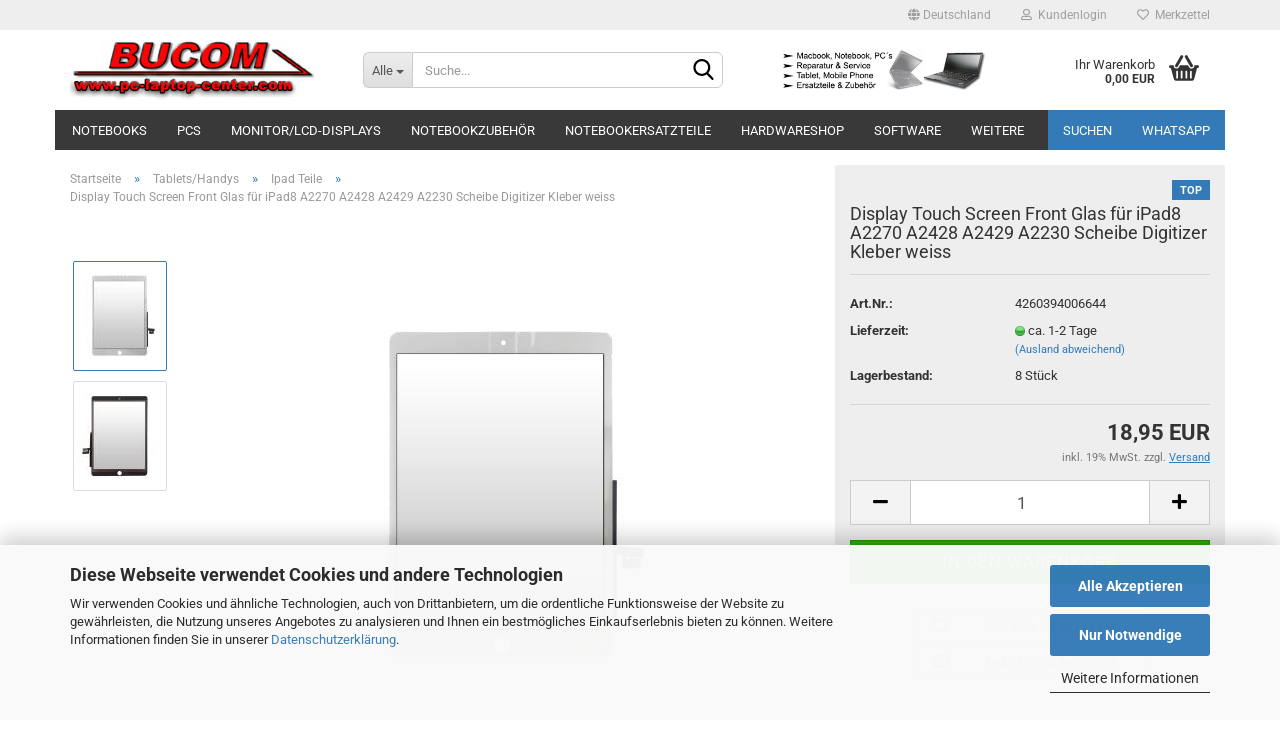

--- FILE ---
content_type: text/html; charset=utf-8
request_url: https://pc-laptop-center.com/tablets-handys/ipad-teile/Display-Touch-Screen-Front-Glas-fuer-iPad8-A2270-A2428-A2429-Scheibe-Digitizer-Kleber-weiss.html
body_size: 22012
content:





	<!DOCTYPE html>
	<html xmlns="http://www.w3.org/1999/xhtml" dir="ltr" lang="de">
		
			<head>
				
					
					<!--

					=========================================================
					Shopsoftware by Gambio GmbH (c) 2005-2023 [www.gambio.de]
					=========================================================

					Gambio GmbH offers you highly scalable E-Commerce-Solutions and Services.
					The Shopsoftware is redistributable under the GNU General Public License (Version 2) [http://www.gnu.org/licenses/gpl-2.0.html].
					based on: E-Commerce Engine Copyright (c) 2006 xt:Commerce, created by Mario Zanier & Guido Winger and licensed under GNU/GPL.
					Information and contribution at http://www.xt-commerce.com

					=========================================================
					Please visit our website: www.gambio.de
					=========================================================

					-->
				

                
    

                    
                

				
					<meta name="viewport" content="width=device-width, initial-scale=1, minimum-scale=1.0, maximum-scale=1.0, user-scalable=no" />
				

				
					<meta http-equiv="Content-Type" content="text/html; charset=utf-8" />
		<meta name="language" content="de" />
		<meta name='Bucom' content='author' />
		<meta name='Bucom_PC-LAPTOP-CENTER' content='copyright' />
		<meta name='gebrauchte Macbook und Laptop Ersatzteile  Reparatur Service in Berlin' content='page-Topic' />
		<meta name='gebrauchte_Macbook_und_Laptop_Ersatzteile__Reparatur_Service_in_Berlin' content='page-Topic' />
		<meta name='Handwerker, Heimwerker, Werkstätte für Reparatur Service, Privat' content='audience' />
		<meta name='Handwerker,_Heimwerker,_Werkstätte_für_Reparatur_Service,_Privat' content='audience' />
		<meta name='Murat' content='publiser' />
		<meta name='Onlineshop' content='page-type' />
		<meta name='seit_2004' content='date' />
		<meta name='Wir_reparieren_Macbooks,_Notebooks_und_verkaufen_auch_Ersatzteile_in_Berlin' content='description' />
		<meta name="keywords" content="Display Touch Screen Front Glas für iPad8 A2270 A2428 A2429 Scheibe Digitizer Kleber weiss" />
		<meta name="description" content="Display Touch Screen Front Glas für iPad8 A2270 A2428 A2429 A2230 Scheibe Digitizer Kleber weiss und noch vieles mehr bei Bucom Berlin" />
		<title>Macbook Akku Reparatur und Ersatzteile in Berlin  - Display Touch Screen Front Glas für iPad8 A2270 A2428 A2429 Scheibe Digitizer Kleber weiss</title>
		<meta property="og:title" content="Display Touch Screen Front Glas f&uuml;r iPad8 A2270 A2428 A2429 A2230 Scheibe Digitizer Kleber weiss" />
		<meta property="og:site_name" content="pc-laptop-center.com" />
		<meta property="og:locale" content="de_DE" />
		<meta property="og:type" content="product" />
		<meta property="og:description" content="Display Touch Screen Front Glas für iPad8 A2270 A2428 A2429 A2230 Scheibe Digitizer Kleber weiss und noch vieles mehr bei Bucom Berlin" />
		<meta property="og:image" content="https://pc-laptop-center.com/images/product_images/info_images/a2270-wei&szlig;1.jpg" />
		<meta property="og:image" content="https://pc-laptop-center.com/images/product_images/info_images/a2270-wei&szlig;21.jpg" />

				

								
									

				
					<base href="https://pc-laptop-center.com/" />
				

				
											
							<link rel="shortcut icon" href="https://pc-laptop-center.com/images/logos/favicon.ico" type="image/x-icon" />
						
									

				
											
							<link rel="apple-touch-icon" href="https://pc-laptop-center.com/images/logos/favicon.png" />
						
									

				
											
							<link id="main-css" type="text/css" rel="stylesheet" href="public/theme/styles/system/main.min.css?bust=1768562070" />
						
									

				
					<meta name="robots" content="index,follow" />
		<link rel="canonical" href="https://pc-laptop-center.com/tablets-handys/ipad-teile/Display-Touch-Screen-Front-Glas-fuer-iPad8-A2270-A2428-A2429-Scheibe-Digitizer-Kleber-weiss.html" />
		<meta property="og:url" content="https://pc-laptop-center.com/tablets-handys/ipad-teile/Display-Touch-Screen-Front-Glas-fuer-iPad8-A2270-A2428-A2429-Scheibe-Digitizer-Kleber-weiss.html">
		<script src="https://cdn.gambiohub.com/sdk/1.2.0/dist/bundle.js"></script><script>var payPalText = {"ecsNote":"Bitte w\u00e4hlen Sie ihre gew\u00fcnschte PayPal-Zahlungsweise.","paypalUnavailable":"PayPal steht f\u00fcr diese Transaktion im Moment nicht zur Verf\u00fcgung.","errorContinue":"weiter","continueToPayPal":"Weiter mit","errorCheckData":"Es ist ein Fehler aufgetreten. Bitte \u00fcberpr\u00fcfen Sie Ihre Eingaben."};var payPalButtonSettings = {"env":"live","commit":false,"style":{"label":"checkout","shape":"rect","color":"gold","layout":"vertical","tagline":false},"locale":"","fundingCardAllowed":true,"fundingELVAllowed":true,"fundingCreditAllowed":false,"createPaymentUrl":"https:\/\/pc-laptop-center.com\/shop.php?do=PayPalHub\/CreatePayment&initiator=ecs","authorizedPaymentUrl":"https:\/\/pc-laptop-center.com\/shop.php?do=PayPalHub\/AuthorizedPayment&initiator=ecs","checkoutUrl":"https:\/\/pc-laptop-center.com\/shop.php?do=PayPalHub\/RedirectGuest","useVault":false,"jssrc":"https:\/\/www.paypal.com\/sdk\/js?client-id=AVEjCpwSc-e9jOY8dHKoTUckaKtPo0shiwe_T2rKtxp30K4TYGRopYjsUS6Qmkj6bILd7Nt72pbMWCXe&commit=false&intent=capture&components=buttons%2Cmarks%2Cmessages%2Cfunding-eligibility%2Cgooglepay%2Capplepay%2Ccard-fields&integration-date=2021-11-25&enable-funding=paylater&merchant-id=6FD2DNZ6RV6EN&currency=EUR","partnerAttributionId":"GambioGmbH_Cart_Hub_PPXO","createOrderUrl":"https:\/\/pc-laptop-center.com\/shop.php?do=PayPalHub\/CreateOrder&initiator=ecs","getOrderUrl":"https:\/\/pc-laptop-center.com\/shop.php?do=PayPalHub\/GetOrder","approvedOrderUrl":"https:\/\/pc-laptop-center.com\/shop.php?do=PayPalHub\/ApprovedOrder&initiator=ecs","paymentApproved":false,"developmentMode":false,"cartAmount":0};var jsShoppingCart = {"languageCode":"de","verifySca":"https:\/\/pc-laptop-center.com\/shop.php?do=PayPalHub\/VerifySca","totalAmount":"0.00","currency":"EUR","env":"live","commit":false,"style":{"label":"checkout","shape":"rect","color":"gold","layout":"vertical","tagline":false},"locale":"","fundingCardAllowed":true,"fundingELVAllowed":true,"fundingCreditAllowed":false,"createPaymentUrl":"https:\/\/pc-laptop-center.com\/shop.php?do=PayPalHub\/CreatePayment&initiator=ecs","authorizedPaymentUrl":"https:\/\/pc-laptop-center.com\/shop.php?do=PayPalHub\/AuthorizedPayment&initiator=ecs","checkoutUrl":"https:\/\/pc-laptop-center.com\/shop.php?do=PayPalHub\/RedirectGuest","useVault":false,"jssrc":"https:\/\/www.paypal.com\/sdk\/js?client-id=AVEjCpwSc-e9jOY8dHKoTUckaKtPo0shiwe_T2rKtxp30K4TYGRopYjsUS6Qmkj6bILd7Nt72pbMWCXe&commit=false&intent=capture&components=buttons%2Cmarks%2Cmessages%2Cfunding-eligibility%2Cgooglepay%2Capplepay%2Ccard-fields&integration-date=2021-11-25&enable-funding=paylater&merchant-id=6FD2DNZ6RV6EN&currency=EUR","partnerAttributionId":"GambioGmbH_Cart_Hub_PPXO","createOrderUrl":"https:\/\/pc-laptop-center.com\/shop.php?do=PayPalHub\/CreateOrder&initiator=ecs","getOrderUrl":"https:\/\/pc-laptop-center.com\/shop.php?do=PayPalHub\/GetOrder","approvedOrderUrl":"https:\/\/pc-laptop-center.com\/shop.php?do=PayPalHub\/ApprovedOrder&initiator=ecs","paymentApproved":false,"developmentMode":false,"cartAmount":0};var payPalBannerSettings = {"useVault":false,"jssrc":"https:\/\/www.paypal.com\/sdk\/js?client-id=AVEjCpwSc-e9jOY8dHKoTUckaKtPo0shiwe_T2rKtxp30K4TYGRopYjsUS6Qmkj6bILd7Nt72pbMWCXe&commit=false&intent=capture&components=buttons%2Cmarks%2Cmessages%2Cfunding-eligibility%2Cgooglepay%2Capplepay%2Ccard-fields&integration-date=2021-11-25&enable-funding=paylater&merchant-id=6FD2DNZ6RV6EN&currency=EUR","partnerAttributionId":"GambioGmbH_Cart_Hub_PPXO","positions":{"cartBottom":{"placement":"cart","style":{"layout":"text","logo":{"type":"primary"},"text":{"color":"black"},"color":"blue","ratio":"1x1"}},"product":{"placement":"product","style":{"layout":"text","logo":{"type":"primary"},"text":{"color":"black"},"color":"blue","ratio":"1x1"}}},"currency":"EUR","cartAmount":0,"productsPrice":18.95};</script><script id="paypalconsent" type="application/json">{"purpose_id":null}</script><script src="GXModules/Gambio/Hub/Shop/Javascript/PayPalLoader-bust_1768562018.js" async></script><link rel="stylesheet" href="https://cdn.gambiohub.com/sdk/1.2.0/dist/css/gambio_hub.css">
				

				
									

				
									

			</head>
		
		
			<body class="page-product-info"
				  data-gambio-namespace="https://pc-laptop-center.com/public/theme/javascripts/system"
				  data-jse-namespace="https://pc-laptop-center.com/JSEngine/build"
				  data-gambio-controller="initialize"
				  data-gambio-widget="input_number responsive_image_loader transitions header image_maps modal history dropdown core_workarounds anchor"
				  data-input_number-separator=","
					>

				
					
				

				
									

				
									
		




	



	
		<div id="outer-wrapper" >
			
				<header id="header" class="navbar">
					
	





	<div id="topbar-container">
						
		
					

		
			<div class="navbar-topbar">
				
					<nav data-gambio-widget="menu link_crypter" data-menu-switch-element-position="false" data-menu-events='{"desktop": ["click"], "mobile": ["click"]}' data-menu-ignore-class="dropdown-menu">
						<ul class="nav navbar-nav navbar-right" data-menu-replace="partial">

                            <li class="navbar-topbar-item">
                                <ul id="secondaryNavigation" class="nav navbar-nav ignore-menu">
                                                                    </ul>

                                <script id="secondaryNavigation-menu-template" type="text/mustache">
                                    
                                        <ul id="secondaryNavigation" class="nav navbar-nav">
                                            <li v-for="(item, index) in items" class="navbar-topbar-item hidden-xs content-manager-item">
                                                <a href="javascript:;" :title="item.title" @click="goTo(item.content)">
                                                    <span class="fa fa-arrow-circle-right visble-xs-block"></span>
                                                    {{item.title}}
                                                </a>
                                            </li>
                                        </ul>
                                    
                                </script>
                            </li>

							
															

							
															

							
															

							
															

							
															

															<li class="dropdown navbar-topbar-item first">

									
																					
												<a href="#" class="dropdown-toggle" data-toggle-hover="dropdown">
													
														<span class="hidden-xs">
															
																																	
																		<span class="fa fa-globe"></span>
																	
																															

															Deutschland
														</span>
													
													
														<span class="visible-xs-block">
															&nbsp;Lieferland
														</span>
													
												</a>
											
																			

									<ul class="level_2 dropdown-menu ignore-menu arrow-top">
										<li class="arrow"></li>
										<li>
											
												<form action="/tablets-handys/ipad-teile/Display-Touch-Screen-Front-Glas-fuer-iPad8-A2270-A2428-A2429-Scheibe-Digitizer-Kleber-weiss.html" method="POST" class="form-horizontal">

													
																											

													
																											

													
																													
																<div class="form-group">
																	<label for="countries-select">Lieferland</label>
																	
	<select name="switch_country" class="form-control" id="countries-select">
					
				<option value="BE" >Belgien</option>
			
					
				<option value="BG" >Bulgarien</option>
			
					
				<option value="DE" selected>Deutschland</option>
			
					
				<option value="DK" >Dänemark</option>
			
					
				<option value="EE" >Estland</option>
			
					
				<option value="FI" >Finnland</option>
			
					
				<option value="FR" >Frankreich</option>
			
					
				<option value="GR" >Griechenland</option>
			
					
				<option value="IE" >Irland</option>
			
					
				<option value="IT" >Italien</option>
			
					
				<option value="HR" >Kroatien</option>
			
					
				<option value="LV" >Lettland</option>
			
					
				<option value="LT" >Litauen</option>
			
					
				<option value="LU" >Luxemburg</option>
			
					
				<option value="MT" >Malta</option>
			
					
				<option value="NL" >Niederlande</option>
			
					
				<option value="XI" >Nordirland</option>
			
					
				<option value="AT" >Österreich</option>
			
					
				<option value="PL" >Polen</option>
			
					
				<option value="PT" >Portugal</option>
			
					
				<option value="RO" >Rumänien</option>
			
					
				<option value="SE" >Schweden</option>
			
					
				<option value="CH" >Schweiz</option>
			
					
				<option value="SK" >Slowakei (Slowakische Republik)</option>
			
					
				<option value="SI" >Slowenien</option>
			
					
				<option value="ES" >Spanien</option>
			
					
				<option value="CZ" >Tschechische Republik</option>
			
					
				<option value="HU" >Ungarn</option>
			
					
				<option value="GB" >Vereinigtes Königreich</option>
			
					
				<option value="CY" >Zypern</option>
			
			</select>

																</div>
															
																											

													
														<div class="dropdown-footer row">
															<input type="submit" class="btn btn-primary btn-block" value="Speichern" title="Speichern" />
														</div>
													

													

												</form>
											
										</li>
									</ul>
								</li>
							
							
																	
										<li class="dropdown navbar-topbar-item">
											<a title="Anmeldung" href="/tablets-handys/ipad-teile/Display-Touch-Screen-Front-Glas-fuer-iPad8-A2270-A2428-A2429-Scheibe-Digitizer-Kleber-weiss.html#" class="dropdown-toggle" data-toggle-hover="dropdown">
												
																											
															<span class="fa fa-user-o"></span>
														
																									

												&nbsp;Kundenlogin
											</a>
											




	<ul class="dropdown-menu dropdown-menu-login arrow-top">
		
			<li class="arrow"></li>
		
		
		
			<li class="dropdown-header hidden-xs">Kundenlogin</li>
		
		
		
			<li>
				<form action="https://pc-laptop-center.com/login.php?action=process" method="post" class="form-horizontal">
					<input type="hidden" name="return_url" value="https://pc-laptop-center.com/tablets-handys/ipad-teile/Display-Touch-Screen-Front-Glas-fuer-iPad8-A2270-A2428-A2429-Scheibe-Digitizer-Kleber-weiss.html">
					<input type="hidden" name="return_url_hash" value="d30bb1b86b6f2ff5ee5c0283bd0c3cb8ed2ee06bc1f2912361ad2ba9dbe88625">
					
						<div class="form-group">
							<input autocomplete="username" type="email" id="box-login-dropdown-login-username" class="form-control" placeholder="E-Mail" name="email_address" />
						</div>
					
					
                        <div class="form-group password-form-field" data-gambio-widget="show_password">
                            <input autocomplete="current-password" type="password" id="box-login-dropdown-login-password" class="form-control" placeholder="Passwort" name="password" />
                            <button class="btn show-password hidden" type="button">
                                <i class="fa fa-eye" aria-hidden="true"></i>
                            </button>
                        </div>
					
					
						<div class="dropdown-footer row">
							
	
								
									<input type="submit" class="btn btn-primary btn-block" value="Anmelden" />
								
								<ul>
									
										<li>
											<a title="Konto erstellen" href="https://pc-laptop-center.com/shop.php?do=CreateRegistree">
												Konto erstellen
											</a>
										</li>
									
									
										<li>
											<a title="Passwort vergessen?" href="https://pc-laptop-center.com/password_double_opt.php">
												Passwort vergessen?
											</a>
										</li>
									
								</ul>
							
	

	
						</div>
					
				</form>
			</li>
		
	</ul>


										</li>
									
															

							
																	
										<li class="navbar-topbar-item">
											<a href="https://pc-laptop-center.com/wish_list.php" title="Merkzettel anzeigen">
												
																											
															<span class="fa fa-heart-o"></span>
														
																									

												&nbsp;Merkzettel
											</a>
										</li>
									
															

							
						</ul>
					</nav>
				
			</div>
		
	</div>




	<div class="inside">

		<div class="row">

		
												
			<div class="navbar-header" data-gambio-widget="mobile_menu">
									
							
		<div id="navbar-brand" class="navbar-brand">
			<a href="https://pc-laptop-center.com/" title="pc-laptop-center.com">
				<img id="main-header-logo" class="img-responsive" src="https://pc-laptop-center.com/images/logos/untitled-1rr_logo_logo.jpg" alt="pc-laptop-center.com-Logo">
			</a>
		</div>
	
					
								
					
	
	
			
	
		<button type="button" class="navbar-toggle" data-mobile_menu-target="#categories .navbar-collapse"
		        data-mobile_menu-body-class="categories-open" data-mobile_menu-toggle-content-visibility>
			<img src="public/theme/images/svgs/bars.svg" class="gx-menu svg--inject" alt="">
		</button>
	
	
	
		<button type="button" class="navbar-toggle cart-icon" data-mobile_menu-location="shopping_cart.php">
			<img src="public/theme/images/svgs/basket.svg" class="gx-cart-basket svg--inject" alt="">
			<span class="cart-products-count hidden">
				0
			</span>
		</button>
	
	
			
			<button type="button" class="navbar-toggle" data-mobile_menu-target=".navbar-search" data-mobile_menu-body-class="search-open"
					data-mobile_menu-toggle-content-visibility>
				<img src="public/theme/images/svgs/search.svg" class="gx-search svg--inject" alt="">
			</button>
		
	
				
			</div>
		

		
							






	<div class="navbar-search collapse">
		
		
						<p class="navbar-search-header dropdown-header">Suche</p>
		
		
		
			<form action="advanced_search_result.php" method="get" data-gambio-widget="live_search">
		
				<div class="navbar-search-input-group input-group">
					<div class="navbar-search-input-group-btn input-group-btn custom-dropdown" data-dropdown-trigger-change="false" data-dropdown-trigger-no-change="false">
						
						
							<button type="button" class="btn btn-default dropdown-toggle" data-toggle="dropdown" aria-haspopup="true" aria-expanded="false">
								<span class="dropdown-name">Alle</span> <span class="caret"></span>
							</button>
						
						
						
															
									<ul class="dropdown-menu">
																				
												<li><a href="#" data-rel="0">Alle</a></li>
											
																							
													<li><a href="#" data-rel="32">Notebooks</a></li>
												
																							
													<li><a href="#" data-rel="8">PCs</a></li>
												
																							
													<li><a href="#" data-rel="4">Monitor/LCD-Displays</a></li>
												
																							
													<li><a href="#" data-rel="6">Notebookzubehör</a></li>
												
																							
													<li><a href="#" data-rel="29">Notebookersatzteile</a></li>
												
																							
													<li><a href="#" data-rel="42">Hardwareshop</a></li>
												
																							
													<li><a href="#" data-rel="77">Software</a></li>
												
																							
													<li><a href="#" data-rel="97">Tablets/Handys</a></li>
												
																							
													<li><a href="#" data-rel="131">Treiber & Downloads</a></li>
												
																							
													<li><a href="#" data-rel="132">Notebook Macbook Reparatur</a></li>
												
																							
													<li><a href="#" data-rel="133">Auto / Car Zubehör</a></li>
												
																							
													<li><a href="#" data-rel="140">Sony Playstation</a></li>
												
																							
													<li><a href="#" data-rel="142">Satellitenreceiver HD</a></li>
												
																							
													<li><a href="#" data-rel="143">IP RECEIVER</a></li>
												
																							
													<li><a href="#" data-rel="144">Mundschutzmaske</a></li>
												
																							
													<li><a href="#" data-rel="145">Sonstiges</a></li>
												
																														</ul>
								
													
						
						
															
									<select name="categories_id">
										<option value="0">Alle</option>
																																	
													<option value="32">Notebooks</option>
												
																							
													<option value="8">PCs</option>
												
																							
													<option value="4">Monitor/LCD-Displays</option>
												
																							
													<option value="6">Notebookzubehör</option>
												
																							
													<option value="29">Notebookersatzteile</option>
												
																							
													<option value="42">Hardwareshop</option>
												
																							
													<option value="77">Software</option>
												
																							
													<option value="97">Tablets/Handys</option>
												
																							
													<option value="131">Treiber & Downloads</option>
												
																							
													<option value="132">Notebook Macbook Reparatur</option>
												
																							
													<option value="133">Auto / Car Zubehör</option>
												
																							
													<option value="140">Sony Playstation</option>
												
																							
													<option value="142">Satellitenreceiver HD</option>
												
																							
													<option value="143">IP RECEIVER</option>
												
																							
													<option value="144">Mundschutzmaske</option>
												
																							
													<option value="145">Sonstiges</option>
												
																														</select>
								
													
						
					</div>

					
					<button type="submit" class="form-control-feedback">
						<img src="public/theme/images/svgs/search.svg" class="gx-search-input svg--inject" alt="">
					</button>
					

					<input type="text" name="keywords" placeholder="Suche..." class="form-control search-input" autocomplete="off" />

				</div>
		
				
									<input type="hidden" value="1" name="inc_subcat" />
								
				
					<div class="navbar-search-footer visible-xs-block">
						
							<button class="btn btn-primary btn-block" type="submit">
								Suche...
							</button>
						
						
							<a href="advanced_search.php" class="btn btn-default btn-block" title="Erweiterte Suche">
								Erweiterte Suche
							</a>
						
					</div>
				
				
				<div class="search-result-container"></div>
		
			</form>
		
	</div>


					

		
							
					
	<div class="custom-container">
		
			<div class="inside">
				
											
							<p>
	<img alt="" height="57" src="images/275.jpg" width="275" />
</p>

						
									
			</div>
		
	</div>
				
					

		
    		<!-- layout_header honeygrid -->
							
					


	<nav id="cart-container" class="navbar-cart" data-gambio-widget="menu cart_dropdown" data-menu-switch-element-position="false">
		
			<ul class="cart-container-inner">
				
					<li>
						<a href="https://pc-laptop-center.com/shopping_cart.php" class="dropdown-toggle">
							
								<img src="public/theme/images/svgs/basket.svg" alt="" class="gx-cart-basket svg--inject">
								<span class="cart">
									Ihr Warenkorb<br />
									<span class="products">
										0,00 EUR
									</span>
								</span>
							
							
																	<span class="cart-products-count hidden">
										
									</span>
															
						</a>

						
							



	<ul class="dropdown-menu arrow-top cart-dropdown cart-empty">
		
			<li class="arrow"></li>
		
	
		
					
	
		
            <script>
            function ga4ViewCart() {
                console.log('GA4 is disabled');
            }
        </script>
    
			<li class="cart-dropdown-inside">
		
				
									
				
									
						<div class="cart-empty">
							Sie haben noch keine Artikel in Ihrem Warenkorb.
						</div>
					
								
			</li>
		
	</ul>
						
					</li>
				
			</ul>
		
	</nav>

				
					

		</div>

	</div>









	<noscript>
		<div class="alert alert-danger noscript-notice">
			JavaScript ist in Ihrem Browser deaktiviert. Aktivieren Sie JavaScript, um alle Funktionen des Shops nutzen und alle Inhalte sehen zu können.
		</div>
	</noscript>



			
						


	<div id="categories">
		<div class="navbar-collapse collapse">
			
				<nav class="navbar-default navbar-categories" data-gambio-widget="menu">
					
						<ul class="level-1 nav navbar-nav">
                             
															
									<li class="dropdown level-1-child" data-id="32">
										
											<a class="dropdown-toggle" href="https://pc-laptop-center.com/notebooks/" title="Notebooks">
												
													Notebooks
												
																							</a>
										
										
										
																							
													<ul data-level="2" class="level-2 dropdown-menu dropdown-menu-child">
														
															<li class="enter-category hidden-sm hidden-md hidden-lg show-more">
																
																	<a class="dropdown-toggle" href="https://pc-laptop-center.com/notebooks/" title="Notebooks">
																		
																			Notebooks anzeigen
																		
																	</a>
																
															</li>
														
														
																																																																																																																																																			
																													
																															
																	<li class="level-2-child">
																		<a href="https://pc-laptop-center.com/notebooks/gebrauchte-notebooks/" title="gebrauchte Notebooks">
																			gebrauchte Notebooks
																		</a>
																																			</li>
																
																															
																	<li class="level-2-child">
																		<a href="https://pc-laptop-center.com/notebooks/neue-notebooks/" title="neue Notebooks">
																			neue Notebooks
																		</a>
																																			</li>
																
																													
																												
														
															<li class="enter-category hidden-more hidden-xs">
																<a class="dropdown-toggle col-xs-6"
																   href="https://pc-laptop-center.com/notebooks/"
																   title="Notebooks">Notebooks anzeigen</a>
							
																<span class="close-menu-container col-xs-6">
																	<span class="close-flyout">
																		<i class="fa fa-close"></i>
																	</span>
																</span>
															</li>
														
													
													</ul>
												
																					
										
									</li>
								
															
									<li class="dropdown level-1-child" data-id="8">
										
											<a class="dropdown-toggle" href="https://pc-laptop-center.com/pcs/" title="PCs">
												
													PCs
												
																							</a>
										
										
										
																							
													<ul data-level="2" class="level-2 dropdown-menu dropdown-menu-child">
														
															<li class="enter-category hidden-sm hidden-md hidden-lg show-more">
																
																	<a class="dropdown-toggle" href="https://pc-laptop-center.com/pcs/" title="PCs">
																		
																			PCs anzeigen
																		
																	</a>
																
															</li>
														
														
																																																																																																																																																			
																													
																															
																	<li class="level-2-child">
																		<a href="https://pc-laptop-center.com/pcs/gebrauchte-pc/" title="gebrauchte PC">
																			gebrauchte PC
																		</a>
																																			</li>
																
																															
																	<li class="level-2-child">
																		<a href="https://pc-laptop-center.com/pcs/neue-pc/" title="neue PC">
																			neue PC
																		</a>
																																			</li>
																
																													
																												
														
															<li class="enter-category hidden-more hidden-xs">
																<a class="dropdown-toggle col-xs-6"
																   href="https://pc-laptop-center.com/pcs/"
																   title="PCs">PCs anzeigen</a>
							
																<span class="close-menu-container col-xs-6">
																	<span class="close-flyout">
																		<i class="fa fa-close"></i>
																	</span>
																</span>
															</li>
														
													
													</ul>
												
																					
										
									</li>
								
															
									<li class="dropdown level-1-child" data-id="4">
										
											<a class="dropdown-toggle" href="https://pc-laptop-center.com/monitor-lcd-displays/" title="Monitor/LCD-Displays">
												
													Monitor/LCD-Displays
												
																							</a>
										
										
										
																							
													<ul data-level="2" class="level-2 dropdown-menu dropdown-menu-child">
														
															<li class="enter-category hidden-sm hidden-md hidden-lg show-more">
																
																	<a class="dropdown-toggle" href="https://pc-laptop-center.com/monitor-lcd-displays/" title="Monitor/LCD-Displays">
																		
																			Monitor/LCD-Displays anzeigen
																		
																	</a>
																
															</li>
														
														
																																																																																																																																																			
																													
																															
																	<li class="level-2-child">
																		<a href="https://pc-laptop-center.com/monitor-lcd-displays/gebrauchte-tft/" title="gebrauchte TFT">
																			gebrauchte TFT
																		</a>
																																			</li>
																
																															
																	<li class="level-2-child">
																		<a href="https://pc-laptop-center.com/monitor-lcd-displays/neue-tft/" title="neue TFT">
																			neue TFT
																		</a>
																																			</li>
																
																													
																												
														
															<li class="enter-category hidden-more hidden-xs">
																<a class="dropdown-toggle col-xs-6"
																   href="https://pc-laptop-center.com/monitor-lcd-displays/"
																   title="Monitor/LCD-Displays">Monitor/LCD-Displays anzeigen</a>
							
																<span class="close-menu-container col-xs-6">
																	<span class="close-flyout">
																		<i class="fa fa-close"></i>
																	</span>
																</span>
															</li>
														
													
													</ul>
												
																					
										
									</li>
								
															
									<li class="dropdown level-1-child" data-id="6">
										
											<a class="dropdown-toggle" href="https://pc-laptop-center.com/notebookzubehoer/" title="Notebookzubehör">
												
													Notebookzubehör
												
																							</a>
										
										
										
																							
													<ul data-level="2" class="level-2 dropdown-menu dropdown-menu-child">
														
															<li class="enter-category hidden-sm hidden-md hidden-lg show-more">
																
																	<a class="dropdown-toggle" href="https://pc-laptop-center.com/notebookzubehoer/" title="Notebookzubehör">
																		
																			Notebookzubehör anzeigen
																		
																	</a>
																
															</li>
														
														
																																																																																																																																																																																																																																																																																																																																																																																																																																																																																																																																																																																							
																													
																															
																	<li class="level-2-child">
																		<a href="https://pc-laptop-center.com/notebookzubehoer/cd-dvd-cdrw-laufwerke/" title="CD,DVD,CDRW,Laufwerke">
																			CD,DVD,CDRW,Laufwerke
																		</a>
																																			</li>
																
																															
																	<li class="level-2-child">
																		<a href="https://pc-laptop-center.com/notebookzubehoer/disketten-und-sonstige-laufwerk/" title="Disketten- und sonstige Laufwerk">
																			Disketten- und sonstige Laufwerk
																		</a>
																																			</li>
																
																															
																	<li class="level-2-child">
																		<a href="https://pc-laptop-center.com/notebookzubehoer/diverses-zubehoer/" title="Diverses Zubehör">
																			Diverses Zubehör
																		</a>
																																			</li>
																
																															
																	<li class="level-2-child">
																		<a href="https://pc-laptop-center.com/notebookzubehoer/dockingstationen/" title="Dockingstationen">
																			Dockingstationen
																		</a>
																																			</li>
																
																															
																	<li class="dropdown level-2-child">
																		<a href="https://pc-laptop-center.com/notebookzubehoer/notebook-akkus/" title="Notebook-Akkus">
																			Notebook-Akkus
																		</a>
																																					<ul  data-level="3" class="level-3 dropdown-menu dropdown-menu-child">
																				<li class="enter-category">
																					<a href="https://pc-laptop-center.com/notebookzubehoer/notebook-akkus/" title="Notebook-Akkus" class="dropdown-toggle">
																						Notebook-Akkus anzeigen
																					</a>
																				</li>
																																									
																						<li class="level-3-child">
																							<a href="https://pc-laptop-center.com/notebookzubehoer/notebook-akkus/acer-notebook-akku/" title="ACER Notebook Akku">
																								ACER Notebook Akku
																							</a>
																						</li>
																					
																																									
																						<li class="level-3-child">
																							<a href="https://pc-laptop-center.com/notebookzubehoer/notebook-akkus/apple-macbook-akku-battery/" title="APPLE Macbook Akku Battery">
																								APPLE Macbook Akku Battery
																							</a>
																						</li>
																					
																																									
																						<li class="level-3-child">
																							<a href="https://pc-laptop-center.com/notebookzubehoer/notebook-akkus/asus-notebook-akku/" title="ASUS Notebook Akku">
																								ASUS Notebook Akku
																							</a>
																						</li>
																					
																																									
																						<li class="level-3-child">
																							<a href="https://pc-laptop-center.com/notebookzubehoer/notebook-akkus/benq-notebook-akku/" title="BENQ Notebook Akku">
																								BENQ Notebook Akku
																							</a>
																						</li>
																					
																																									
																						<li class="level-3-child">
																							<a href="https://pc-laptop-center.com/notebookzubehoer/notebook-akkus/dell-notebook-akku/" title="DELL Notebook Akku">
																								DELL Notebook Akku
																							</a>
																						</li>
																					
																																									
																						<li class="level-3-child">
																							<a href="https://pc-laptop-center.com/notebookzubehoer/notebook-akkus/fujitsu-siemens-notebook-akku/" title="FUJITSU-SIEMENS Notebook Akku">
																								FUJITSU-SIEMENS Notebook Akku
																							</a>
																						</li>
																					
																																									
																						<li class="level-3-child">
																							<a href="https://pc-laptop-center.com/notebookzubehoer/notebook-akkus/hp-notebook-akku/" title="HP Notebook Akku">
																								HP Notebook Akku
																							</a>
																						</li>
																					
																																									
																						<li class="level-3-child">
																							<a href="https://pc-laptop-center.com/notebookzubehoer/notebook-akkus/ibm-notebook-akku/" title="IBM Notebook Akku">
																								IBM Notebook Akku
																							</a>
																						</li>
																					
																																									
																						<li class="level-3-child">
																							<a href="https://pc-laptop-center.com/notebookzubehoer/notebook-akkus/lenovo-notebook-akku/" title="Lenovo Notebook Akku">
																								Lenovo Notebook Akku
																							</a>
																						</li>
																					
																																									
																						<li class="level-3-child">
																							<a href="https://pc-laptop-center.com/notebookzubehoer/notebook-akkus/medion-notebook-akku/" title="Medion Notebook Akku">
																								Medion Notebook Akku
																							</a>
																						</li>
																					
																																									
																						<li class="level-3-child">
																							<a href="https://pc-laptop-center.com/notebookzubehoer/notebook-akkus/samsung-notebook-akku/" title="Samsung Notebook Akku">
																								Samsung Notebook Akku
																							</a>
																						</li>
																					
																																									
																						<li class="level-3-child">
																							<a href="https://pc-laptop-center.com/notebookzubehoer/notebook-akkus/sony-notebook-akku/" title="SONY Notebook Akku">
																								SONY Notebook Akku
																							</a>
																						</li>
																					
																																									
																						<li class="level-3-child">
																							<a href="https://pc-laptop-center.com/notebookzubehoer/notebook-akkus/toshiba-notebook-akku/" title="TOSHIBA Notebook Akku">
																								TOSHIBA Notebook Akku
																							</a>
																						</li>
																					
																																							</ul>
																																			</li>
																
																															
																	<li class="level-2-child">
																		<a href="https://pc-laptop-center.com/notebookzubehoer/notebook-festplatten/" title="Notebook-Festplatten">
																			Notebook-Festplatten
																		</a>
																																			</li>
																
																															
																	<li class="dropdown level-2-child">
																		<a href="https://pc-laptop-center.com/notebookzubehoer/notebook-netzteile/" title="Notebook-Netzteile">
																			Notebook-Netzteile
																		</a>
																																					<ul  data-level="3" class="level-3 dropdown-menu dropdown-menu-child">
																				<li class="enter-category">
																					<a href="https://pc-laptop-center.com/notebookzubehoer/notebook-netzteile/" title="Notebook-Netzteile" class="dropdown-toggle">
																						Notebook-Netzteile anzeigen
																					</a>
																				</li>
																																									
																						<li class="level-3-child">
																							<a href="https://pc-laptop-center.com/notebookzubehoer/notebook-netzteile/acer-notebook-netzteil/" title="Acer Notebook Netzteil">
																								Acer Notebook Netzteil
																							</a>
																						</li>
																					
																																									
																						<li class="level-3-child">
																							<a href="https://pc-laptop-center.com/notebookzubehoer/notebook-netzteile/apple-macbook-notebook-netzteil/" title="Apple Macbook Notebook Netzteil">
																								Apple Macbook Notebook Netzteil
																							</a>
																						</li>
																					
																																									
																						<li class="level-3-child">
																							<a href="https://pc-laptop-center.com/notebookzubehoer/notebook-netzteile/asus-notebook-netzteil/" title="Asus Notebook Netzteil">
																								Asus Notebook Netzteil
																							</a>
																						</li>
																					
																																									
																						<li class="level-3-child">
																							<a href="https://pc-laptop-center.com/notebookzubehoer/notebook-netzteile/benq-notebook-netzteil/" title="BenQ Notebook Netzteil">
																								BenQ Notebook Netzteil
																							</a>
																						</li>
																					
																																									
																						<li class="level-3-child">
																							<a href="https://pc-laptop-center.com/notebookzubehoer/notebook-netzteile/compaq-notebook-netzteil/" title="CompaQ Notebook Netzteil">
																								CompaQ Notebook Netzteil
																							</a>
																						</li>
																					
																																									
																						<li class="level-3-child">
																							<a href="https://pc-laptop-center.com/notebookzubehoer/notebook-netzteile/dell-notebook-netzteil/" title="Dell Notebook Netzteil">
																								Dell Notebook Netzteil
																							</a>
																						</li>
																					
																																									
																						<li class="level-3-child">
																							<a href="https://pc-laptop-center.com/notebookzubehoer/notebook-netzteile/diverse-notebook-netzteil/" title="Diverse Notebook Netzteil">
																								Diverse Notebook Netzteil
																							</a>
																						</li>
																					
																																									
																						<li class="level-3-child">
																							<a href="https://pc-laptop-center.com/notebookzubehoer/notebook-netzteile/fjs-siemens-notebook-netzteil/" title="Fjs-Siemens Notebook Netzteil">
																								Fjs-Siemens Notebook Netzteil
																							</a>
																						</li>
																					
																																									
																						<li class="level-3-child">
																							<a href="https://pc-laptop-center.com/notebookzubehoer/notebook-netzteile/fsp-notebook-netzteil/" title="FSP Notebook Netzteil">
																								FSP Notebook Netzteil
																							</a>
																						</li>
																					
																																									
																						<li class="level-3-child">
																							<a href="https://pc-laptop-center.com/notebookzubehoer/notebook-netzteile/gateway-notebook-netzteil/" title="Gateway Notebook Netzteil">
																								Gateway Notebook Netzteil
																							</a>
																						</li>
																					
																																									
																						<li class="level-3-child">
																							<a href="https://pc-laptop-center.com/notebookzubehoer/notebook-netzteile/gericom-notebook-netzteil/" title="Gericom Notebook Netzteil">
																								Gericom Notebook Netzteil
																							</a>
																						</li>
																					
																																									
																						<li class="level-3-child">
																							<a href="https://pc-laptop-center.com/notebookzubehoer/notebook-netzteile/hp-notebook-netzteil/" title="HP Notebook Netzteil">
																								HP Notebook Netzteil
																							</a>
																						</li>
																					
																																									
																						<li class="level-3-child">
																							<a href="https://pc-laptop-center.com/notebookzubehoer/notebook-netzteile/ibm-notebook-netzteil/" title="IBM Notebook Netzteil">
																								IBM Notebook Netzteil
																							</a>
																						</li>
																					
																																									
																						<li class="level-3-child">
																							<a href="https://pc-laptop-center.com/notebookzubehoer/notebook-netzteile/lenovo-notebook-netzteil/" title="Lenovo Notebook Netzteil">
																								Lenovo Notebook Netzteil
																							</a>
																						</li>
																					
																																									
																						<li class="level-3-child">
																							<a href="https://pc-laptop-center.com/notebookzubehoer/notebook-netzteile/medion-notebook-netzteil/" title="Medion Notebook Netzteil">
																								Medion Notebook Netzteil
																							</a>
																						</li>
																					
																																									
																						<li class="level-3-child">
																							<a href="https://pc-laptop-center.com/notebookzubehoer/notebook-netzteile/packard-bell-notebook-netzteil/" title="Packard Bell Notebook Netzteil">
																								Packard Bell Notebook Netzteil
																							</a>
																						</li>
																					
																																									
																						<li class="level-3-child">
																							<a href="https://pc-laptop-center.com/notebookzubehoer/notebook-netzteile/samsung-notebook-netzteil/" title="Samsung Notebook Netzteil">
																								Samsung Notebook Netzteil
																							</a>
																						</li>
																					
																																									
																						<li class="level-3-child">
																							<a href="https://pc-laptop-center.com/notebookzubehoer/notebook-netzteile/sony-notebook-netzteil/" title="Sony Notebook Netzteil">
																								Sony Notebook Netzteil
																							</a>
																						</li>
																					
																																									
																						<li class="level-3-child">
																							<a href="https://pc-laptop-center.com/notebookzubehoer/notebook-netzteile/tft-netzteil/" title="TFT-Netzteil">
																								TFT-Netzteil
																							</a>
																						</li>
																					
																																									
																						<li class="level-3-child">
																							<a href="https://pc-laptop-center.com/notebookzubehoer/notebook-netzteile/toshiba-notebook-netzteil/" title="Toshiba Notebook Netzteil">
																								Toshiba Notebook Netzteil
																							</a>
																						</li>
																					
																																									
																						<li class="level-3-child">
																							<a href="https://pc-laptop-center.com/notebookzubehoer/notebook-netzteile/universale-notebook-netzteil/" title="Universale Notebook Netzteil">
																								Universale Notebook Netzteil
																							</a>
																						</li>
																					
																																							</ul>
																																			</li>
																
																															
																	<li class="level-2-child">
																		<a href="https://pc-laptop-center.com/notebookzubehoer/notebook-speicher/" title="Notebook-Speicher">
																			Notebook-Speicher
																		</a>
																																			</li>
																
																															
																	<li class="level-2-child">
																		<a href="https://pc-laptop-center.com/notebookzubehoer/notebook-taschen/" title="Notebook-Taschen">
																			Notebook-Taschen
																		</a>
																																			</li>
																
																													
																												
														
															<li class="enter-category hidden-more hidden-xs">
																<a class="dropdown-toggle col-xs-6"
																   href="https://pc-laptop-center.com/notebookzubehoer/"
																   title="Notebookzubehör">Notebookzubehör anzeigen</a>
							
																<span class="close-menu-container col-xs-6">
																	<span class="close-flyout">
																		<i class="fa fa-close"></i>
																	</span>
																</span>
															</li>
														
													
													</ul>
												
																					
										
									</li>
								
															
									<li class="dropdown level-1-child" data-id="29">
										
											<a class="dropdown-toggle" href="https://pc-laptop-center.com/notebookersatzteile/" title="Notebookersatzteile">
												
													Notebookersatzteile
												
																							</a>
										
										
										
																							
													<ul data-level="2" class="level-2 dropdown-menu dropdown-menu-child">
														
															<li class="enter-category hidden-sm hidden-md hidden-lg show-more">
																
																	<a class="dropdown-toggle" href="https://pc-laptop-center.com/notebookersatzteile/" title="Notebookersatzteile">
																		
																			Notebookersatzteile anzeigen
																		
																	</a>
																
															</li>
														
														
																																																																																																																																																																																																																																																																																																																																																																																																																																																																																																																																																																																																																																																																																																																																																																																																																																							
																													
																															
																	<li class="level-2-child">
																		<a href="https://pc-laptop-center.com/notebookersatzteile/bios-batterie/" title="BIOS Batterie">
																			BIOS Batterie
																		</a>
																																			</li>
																
																															
																	<li class="level-2-child">
																		<a href="https://pc-laptop-center.com/notebookersatzteile/diverses/" title="Diverses">
																			Diverses
																		</a>
																																			</li>
																
																															
																	<li class="level-2-child">
																		<a href="https://pc-laptop-center.com/notebookersatzteile/netzteilbuchse/" title="Netzteilbuchse">
																			Netzteilbuchse
																		</a>
																																			</li>
																
																															
																	<li class="level-2-child">
																		<a href="https://pc-laptop-center.com/notebookersatzteile/notebook-display-kabel/" title="Notebook Display Kabel">
																			Notebook Display Kabel
																		</a>
																																			</li>
																
																															
																	<li class="level-2-child">
																		<a href="https://pc-laptop-center.com/notebookersatzteile/notebook-flex-kabel/" title="Notebook Flexkabel">
																			Notebook Flexkabel
																		</a>
																																			</li>
																
																															
																	<li class="level-2-child">
																		<a href="https://pc-laptop-center.com/notebookersatzteile/notebook-tastaturen/" title="Notebook Tastaturen">
																			Notebook Tastaturen
																		</a>
																																			</li>
																
																															
																	<li class="level-2-child">
																		<a href="https://pc-laptop-center.com/notebookersatzteile/notebookdisplay/" title="Notebookdisplay">
																			Notebookdisplay
																		</a>
																																			</li>
																
																															
																	<li class="level-2-child">
																		<a href="https://pc-laptop-center.com/notebookersatzteile/notebookgehaeuse/" title="Notebookgehäuse">
																			Notebookgehäuse
																		</a>
																																			</li>
																
																															
																	<li class="level-2-child">
																		<a href="https://pc-laptop-center.com/notebookersatzteile/notebookinverter/" title="Notebookinverter">
																			Notebookinverter
																		</a>
																																			</li>
																
																															
																	<li class="level-2-child">
																		<a href="https://pc-laptop-center.com/notebookersatzteile/notebooklaufwerk/" title="Notebooklaufwerk">
																			Notebooklaufwerk
																		</a>
																																			</li>
																
																															
																	<li class="level-2-child">
																		<a href="https://pc-laptop-center.com/notebookersatzteile/notebookluefter/" title="Notebooklüfter">
																			Notebooklüfter
																		</a>
																																			</li>
																
																															
																	<li class="level-2-child">
																		<a href="https://pc-laptop-center.com/notebookersatzteile/notebookscharniere/" title="Notebookscharniere">
																			Notebookscharniere
																		</a>
																																			</li>
																
																															
																	<li class="level-2-child">
																		<a href="https://pc-laptop-center.com/notebookersatzteile/touchpad/" title="Touchpad">
																			Touchpad
																		</a>
																																			</li>
																
																													
																												
														
															<li class="enter-category hidden-more hidden-xs">
																<a class="dropdown-toggle col-xs-6"
																   href="https://pc-laptop-center.com/notebookersatzteile/"
																   title="Notebookersatzteile">Notebookersatzteile anzeigen</a>
							
																<span class="close-menu-container col-xs-6">
																	<span class="close-flyout">
																		<i class="fa fa-close"></i>
																	</span>
																</span>
															</li>
														
													
													</ul>
												
																					
										
									</li>
								
															
									<li class="dropdown level-1-child" data-id="42">
										
											<a class="dropdown-toggle" href="https://pc-laptop-center.com/hardwareshop/" title="Hardwareshop">
												
													Hardwareshop
												
																							</a>
										
										
										
																							
													<ul data-level="2" class="level-2 dropdown-menu dropdown-menu-child">
														
															<li class="enter-category hidden-sm hidden-md hidden-lg show-more">
																
																	<a class="dropdown-toggle" href="https://pc-laptop-center.com/hardwareshop/" title="Hardwareshop">
																		
																			Hardwareshop anzeigen
																		
																	</a>
																
															</li>
														
														
																																																																																																																																																																																																																																																																																																																																																																																																																																																																																																																																																																																																																																																																																																																																																																																																																																																																																																																																																																																																																																																																																																																																																			
																													
																															
																	<li class="level-2-child">
																		<a href="https://pc-laptop-center.com/hardwareshop/arbeitsspeicher/" title="Arbeitsspeicher">
																			Arbeitsspeicher
																		</a>
																																			</li>
																
																															
																	<li class="level-2-child">
																		<a href="https://pc-laptop-center.com/hardwareshop/drucker-scanner/" title="Drucker/Scanner">
																			Drucker/Scanner
																		</a>
																																			</li>
																
																															
																	<li class="level-2-child">
																		<a href="https://pc-laptop-center.com/hardwareshop/eingabegeraete/" title="Eingabegeräte">
																			Eingabegeräte
																		</a>
																																			</li>
																
																															
																	<li class="level-2-child">
																		<a href="https://pc-laptop-center.com/hardwareshop/festplatten/" title="Festplatten">
																			Festplatten
																		</a>
																																			</li>
																
																															
																	<li class="level-2-child">
																		<a href="https://pc-laptop-center.com/hardwareshop/grafik/" title="Grafik">
																			Grafik
																		</a>
																																			</li>
																
																															
																	<li class="level-2-child">
																		<a href="https://pc-laptop-center.com/hardwareshop/kabel-kleinteile/" title="Kabel&Kleinteile">
																			Kabel&Kleinteile
																		</a>
																																			</li>
																
																															
																	<li class="level-2-child">
																		<a href="https://pc-laptop-center.com/hardwareshop/kuehler-luefter/" title="Kühler&Lüfter">
																			Kühler&Lüfter
																		</a>
																																			</li>
																
																															
																	<li class="level-2-child">
																		<a href="https://pc-laptop-center.com/hardwareshop/laufwerke/" title="Laufwerke">
																			Laufwerke
																		</a>
																																			</li>
																
																															
																	<li class="level-2-child">
																		<a href="https://pc-laptop-center.com/hardwareshop/mainboards/" title="Mainboards">
																			Mainboards
																		</a>
																																			</li>
																
																															
																	<li class="level-2-child">
																		<a href="https://pc-laptop-center.com/hardwareshop/netzwerk-w-lan/" title="Netzwerk&W-LAN">
																			Netzwerk&W-LAN
																		</a>
																																			</li>
																
																															
																	<li class="level-2-child">
																		<a href="https://pc-laptop-center.com/hardwareshop/pc-audio/" title="PC Audio">
																			PC Audio
																		</a>
																																			</li>
																
																															
																	<li class="level-2-child">
																		<a href="https://pc-laptop-center.com/hardwareshop/pc-netzteile/" title="PC-Netzteile">
																			PC-Netzteile
																		</a>
																																			</li>
																
																															
																	<li class="level-2-child">
																		<a href="https://pc-laptop-center.com/hardwareshop/prozessoren/" title="Prozessoren">
																			Prozessoren
																		</a>
																																			</li>
																
																															
																	<li class="level-2-child">
																		<a href="https://pc-laptop-center.com/hardwareshop/rohlinge/" title="Rohlinge">
																			Rohlinge
																		</a>
																																			</li>
																
																															
																	<li class="level-2-child">
																		<a href="https://pc-laptop-center.com/hardwareshop/sonstiges/" title="Sonstiges">
																			Sonstiges
																		</a>
																																			</li>
																
																															
																	<li class="level-2-child">
																		<a href="https://pc-laptop-center.com/hardwareshop/speicherkarten/" title="Speicherkarten">
																			Speicherkarten
																		</a>
																																			</li>
																
																															
																	<li class="level-2-child">
																		<a href="https://pc-laptop-center.com/hardwareshop/usb-sticks/" title="USB Sticks">
																			USB Sticks
																		</a>
																																			</li>
																
																															
																	<li class="level-2-child">
																		<a href="https://pc-laptop-center.com/hardwareshop/webcams/" title="Webcams">
																			Webcams
																		</a>
																																			</li>
																
																													
																												
														
															<li class="enter-category hidden-more hidden-xs">
																<a class="dropdown-toggle col-xs-6"
																   href="https://pc-laptop-center.com/hardwareshop/"
																   title="Hardwareshop">Hardwareshop anzeigen</a>
							
																<span class="close-menu-container col-xs-6">
																	<span class="close-flyout">
																		<i class="fa fa-close"></i>
																	</span>
																</span>
															</li>
														
													
													</ul>
												
																					
										
									</li>
								
															
									<li class="dropdown level-1-child" data-id="77">
										
											<a class="dropdown-toggle" href="https://pc-laptop-center.com/software/" title="Software">
												
													Software
												
																							</a>
										
										
										
																							
													<ul data-level="2" class="level-2 dropdown-menu dropdown-menu-child">
														
															<li class="enter-category hidden-sm hidden-md hidden-lg show-more">
																
																	<a class="dropdown-toggle" href="https://pc-laptop-center.com/software/" title="Software">
																		
																			Software anzeigen
																		
																	</a>
																
															</li>
														
														
																																																																																							
																													
																															
																	<li class="level-2-child">
																		<a href="https://pc-laptop-center.com/software/betriebsystem/" title="Betriebsystem">
																			Betriebsystem
																		</a>
																																			</li>
																
																													
																												
														
															<li class="enter-category hidden-more hidden-xs">
																<a class="dropdown-toggle col-xs-6"
																   href="https://pc-laptop-center.com/software/"
																   title="Software">Software anzeigen</a>
							
																<span class="close-menu-container col-xs-6">
																	<span class="close-flyout">
																		<i class="fa fa-close"></i>
																	</span>
																</span>
															</li>
														
													
													</ul>
												
																					
										
									</li>
								
															
									<li class="dropdown level-1-child" data-id="97">
										
											<a class="dropdown-toggle" href="https://pc-laptop-center.com/tablets-handys/" title="Tablets/Handys">
												
													Tablets/Handys
												
																							</a>
										
										
										
																							
													<ul data-level="2" class="level-2 dropdown-menu dropdown-menu-child">
														
															<li class="enter-category hidden-sm hidden-md hidden-lg show-more">
																
																	<a class="dropdown-toggle" href="https://pc-laptop-center.com/tablets-handys/" title="Tablets/Handys">
																		
																			Tablets/Handys anzeigen
																		
																	</a>
																
															</li>
														
														
																																																																																																																																																																																																																																																																																																																																							
																													
																															
																	<li class="level-2-child">
																		<a href="https://pc-laptop-center.com/tablets-handys/handys-teile/" title="Handys / Teile">
																			Handys / Teile
																		</a>
																																			</li>
																
																															
																	<li class="level-2-child active">
																		<a href="https://pc-laptop-center.com/tablets-handys/ipad-teile/" title="Ipad Teile">
																			Ipad Teile
																		</a>
																																			</li>
																
																															
																	<li class="level-2-child">
																		<a href="https://pc-laptop-center.com/tablets-handys/iphone-teile/" title="Iphone Teile">
																			Iphone Teile
																		</a>
																																			</li>
																
																															
																	<li class="level-2-child">
																		<a href="https://pc-laptop-center.com/tablets-handys/tablets/" title="Tablets">
																			Tablets
																		</a>
																																			</li>
																
																															
																	<li class="level-2-child">
																		<a href="https://pc-laptop-center.com/tablets-handys/zubehoer/" title="Zubehör">
																			Zubehör
																		</a>
																																			</li>
																
																													
																												
														
															<li class="enter-category hidden-more hidden-xs">
																<a class="dropdown-toggle col-xs-6"
																   href="https://pc-laptop-center.com/tablets-handys/"
																   title="Tablets/Handys">Tablets/Handys anzeigen</a>
							
																<span class="close-menu-container col-xs-6">
																	<span class="close-flyout">
																		<i class="fa fa-close"></i>
																	</span>
																</span>
															</li>
														
													
													</ul>
												
																					
										
									</li>
								
															
									<li class="level-1-child" data-id="131">
										
											<a class="dropdown-toggle" href="https://pc-laptop-center.com/treiber-downloads/" title="Treiber &amp; Downloads">
												
													Treiber &amp; Downloads
												
																							</a>
										
										
										
																					
										
									</li>
								
															
									<li class="level-1-child" data-id="132">
										
											<a class="dropdown-toggle" href="https://pc-laptop-center.com/apple-reparatur-berlin/" title="Notebook Macbook Reparatur">
												
													Notebook Macbook Reparatur
												
																							</a>
										
										
										
																					
										
									</li>
								
															
									<li class="dropdown level-1-child" data-id="133">
										
											<a class="dropdown-toggle" href="https://pc-laptop-center.com/auto-car-zubehoer/" title="Auto / Car Zubehör">
												
													Auto / Car Zubehör
												
																							</a>
										
										
										
																							
													<ul data-level="2" class="level-2 dropdown-menu dropdown-menu-child">
														
															<li class="enter-category hidden-sm hidden-md hidden-lg show-more">
																
																	<a class="dropdown-toggle" href="https://pc-laptop-center.com/auto-car-zubehoer/" title="Auto / Car Zubehör">
																		
																			Auto / Car Zubehör anzeigen
																		
																	</a>
																
															</li>
														
														
																																																																																							
																													
																															
																	<li class="level-2-child">
																		<a href="https://pc-laptop-center.com/auto-car-zubehoer/auto-diagnose-kabel/" title="Auto Diagnose Kabel">
																			Auto Diagnose Kabel
																		</a>
																																			</li>
																
																													
																												
														
															<li class="enter-category hidden-more hidden-xs">
																<a class="dropdown-toggle col-xs-6"
																   href="https://pc-laptop-center.com/auto-car-zubehoer/"
																   title="Auto / Car Zubehör">Auto / Car Zubehör anzeigen</a>
							
																<span class="close-menu-container col-xs-6">
																	<span class="close-flyout">
																		<i class="fa fa-close"></i>
																	</span>
																</span>
															</li>
														
													
													</ul>
												
																					
										
									</li>
								
															
									<li class="level-1-child" data-id="140">
										
											<a class="dropdown-toggle" href="https://pc-laptop-center.com/sony-playstation/" title="Sony Playstation">
												
													Sony Playstation
												
																							</a>
										
										
										
																					
										
									</li>
								
															
									<li class="level-1-child" data-id="142">
										
											<a class="dropdown-toggle" href="https://pc-laptop-center.com/satellitenreceiver-hd/" title="Satellitenreceiver HD">
												
													Satellitenreceiver HD
												
																							</a>
										
										
										
																					
										
									</li>
								
															
									<li class="level-1-child" data-id="143">
										
											<a class="dropdown-toggle" href="https://pc-laptop-center.com/ip-receiver/" title="IP RECEIVER">
												
													IP RECEIVER
												
																							</a>
										
										
										
																					
										
									</li>
								
															
									<li class="level-1-child" data-id="144">
										
											<a class="dropdown-toggle" href="https://pc-laptop-center.com/mundschutzmaske/" title="Mundschutzmaske">
												
													Mundschutzmaske
												
																							</a>
										
										
										
																					
										
									</li>
								
															
									<li class="level-1-child" data-id="145">
										
											<a class="dropdown-toggle" href="https://pc-laptop-center.com/sonstiges/" title="Sonstiges">
												
													Sonstiges
												
																							</a>
										
										
										
																					
										
									</li>
								
														
							



	
					
				<li id="mainNavigation" class="custom custom-entries hidden-xs">
											
							<a  data-id="top_custom-0"
							   href="advanced_search.php"
							   target="_self"							   title="Suchen">
									Suchen
							</a>
						
											
							<a  data-id="top_custom-1"
							   href="https://wa.me/493062734979"
							   target="_blank"							   title="WhatsApp">
									WhatsApp
							</a>
						
									</li>
			

            <script id="mainNavigation-menu-template" type="text/mustache">
                
				    <li id="mainNavigation" class="custom custom-entries hidden-xs">
                        <a v-for="(item, index) in items" href="javascript:;" @click="goTo(item.content)">
                            {{item.title}}
                        </a>
                    </li>
                
            </script>

							
					<li class="dropdown custom topmenu-content visible-xs" data-id="top_custom-0">
						
							<a class="dropdown-toggle"
								   href="advanced_search.php"
								   target="_self"								   title="Suchen">
								Suchen
							</a>
						
					</li>
				
							
					<li class="dropdown custom topmenu-content visible-xs" data-id="top_custom-1">
						
							<a class="dropdown-toggle"
								   href="https://wa.me/493062734979"
								   target="_blank"								   title="WhatsApp">
								WhatsApp
							</a>
						
					</li>
				
						


							
							
								<li class="dropdown dropdown-more" style="display: none">
									<a class="dropdown-toggle" href="#" title="">
										Weitere
									</a>
									<ul class="level-2 dropdown-menu ignore-menu"></ul>
								</li>
							
			
						</ul>
					
				</nav>
			
		</div>
	</div>

		
					</header>
			

			
				
				

			
				<div id="wrapper">
					<div class="row">

						
							<div id="main">
								<div class="main-inside">
									
										
	
			<script type="application/ld+json">{"@context":"https:\/\/schema.org","@type":"BreadcrumbList","itemListElement":[{"@type":"ListItem","position":1,"name":"Startseite","item":"https:\/\/pc-laptop-center.com\/"},{"@type":"ListItem","position":2,"name":"Tablets\/Handys","item":"https:\/\/pc-laptop-center.com\/tablets-handys\/"},{"@type":"ListItem","position":3,"name":"Ipad Teile","item":"https:\/\/pc-laptop-center.com\/tablets-handys\/ipad-teile\/"},{"@type":"ListItem","position":4,"name":"Display Touch Screen Front Glas f\u00fcr iPad8 A2270 A2428 A2429 A2230 Scheibe Digitizer Kleber weiss","item":"https:\/\/pc-laptop-center.com\/tablets-handys\/ipad-teile\/Display-Touch-Screen-Front-Glas-fuer-iPad8-A2270-A2428-A2429-Scheibe-Digitizer-Kleber-weiss.html"}]}</script>
	    
		<div id="breadcrumb_navi">
            				<span class="breadcrumbEntry">
													<a href="https://pc-laptop-center.com/" class="headerNavigation">
								<span>Startseite</span>
							</a>
											</span>
                <span class="breadcrumbSeparator"> &raquo; </span>            				<span class="breadcrumbEntry">
													<a href="https://pc-laptop-center.com/tablets-handys/" class="headerNavigation">
								<span>Tablets/Handys</span>
							</a>
											</span>
                <span class="breadcrumbSeparator"> &raquo; </span>            				<span class="breadcrumbEntry">
													<a href="https://pc-laptop-center.com/tablets-handys/ipad-teile/" class="headerNavigation">
								<span>Ipad Teile</span>
							</a>
											</span>
                <span class="breadcrumbSeparator"> &raquo; </span>            				<span class="breadcrumbEntry">
													<span>Display Touch Screen Front Glas für iPad8 A2270 A2428 A2429 A2230 Scheibe Digitizer Kleber weiss</span>
                        					</span>
                            		</div>
    


									

									
										<div id="shop-top-banner">
																					</div>
									

									




	
		
	

			<script type="application/ld+json">
			{"@context":"http:\/\/schema.org","@type":"Product","name":"Display Touch Screen Front Glas f\u00fcr iPad8 A2270 A2428 A2429 A2230 Scheibe Digitizer Kleber weiss","description":"F&uuml;r die Modelle;&nbsp; A2270 A2428 A2429 A2230( iPad 8 )      \tScheibe&nbsp;mit einer Schutzfolie versehen (ist frei von Kratzern)        \tBulkware ohne Umverpackung  \t  \tKleber auf der R&uuml;ckseite vorhanden  \t  \tFarbe: Weiss  ","image":["https:\/\/pc-laptop-center.com\/images\/product_images\/info_images\/a2270-wei\u00df1.jpg","https:\/\/pc-laptop-center.com\/images\/product_images\/info_images\/a2270-wei\u00df21.jpg"],"url":"https:\/\/pc-laptop-center.com\/tablets-handys\/ipad-teile\/Display-Touch-Screen-Front-Glas-fuer-iPad8-A2270-A2428-A2429-Scheibe-Digitizer-Kleber-weiss.html","itemCondition":"NewCondition","offers":{"@type":"Offer","availability":"InStock","price":"18.95","priceCurrency":"EUR","priceSpecification":{"@type":"http:\/\/schema.org\/PriceSpecification","price":"18.95","priceCurrency":"EUR","valueAddedTaxIncluded":true},"url":"https:\/\/pc-laptop-center.com\/tablets-handys\/ipad-teile\/Display-Touch-Screen-Front-Glas-fuer-iPad8-A2270-A2428-A2429-Scheibe-Digitizer-Kleber-weiss.html","priceValidUntil":"2100-01-01 00:00:00","gtin13":"4260394006644"},"model":"4260394006644","sku":"4260394006644","gtin13":"4260394006644","manufacturer":{"@type":"Organization","name":"Bucom"},"brand":{"@type":"Brand","name":"F\u00fcr Apple"},"mpn":"ipad 8 weiss"}
		</script>
		
	<div class="product-info product-info-default row">
		
		
			<div id="product_image_layer">
			
	<div class="product-info-layer-image">
		<div class="product-info-image-inside">
										


    		<script>
            
            window.addEventListener('DOMContentLoaded', function(){
				$.extend(true, $.magnificPopup.defaults, { 
					tClose: 'Schlie&szlig;en (Esc)', // Alt text on close button
					tLoading: 'L&auml;dt...', // Text that is displayed during loading. Can contain %curr% and %total% keys
					
					gallery: { 
						tPrev: 'Vorgänger (Linke Pfeiltaste)', // Alt text on left arrow
						tNext: 'Nachfolger (Rechte Pfeiltaste)', // Alt text on right arrow
						tCounter: '%curr% von %total%' // Markup for "1 of 7" counter
						
					}
				});
			});
            
		</script>
    



	
			
	
	<div>
		<div id="product-info-layer-image" class="swiper-container" data-gambio-_widget="swiper" data-swiper-target="" data-swiper-controls="#product-info-layer-thumbnails" data-swiper-slider-options='{"breakpoints": [], "initialSlide": 0, "pagination": ".js-product-info-layer-image-pagination", "nextButton": ".js-product-info-layer-image-button-next", "prevButton": ".js-product-info-layer-image-button-prev", "effect": "fade", "autoplay": null, "initialSlide": ""}' >
			<div class="swiper-wrapper" >
			
				
											
															
																	

								
																			
																					
																	

								
									
			<div class="swiper-slide" >
				<div class="swiper-slide-inside ">
									
						<img class="img-responsive"
																								src="images/product_images/popup_images/a2270-weiß1.jpg"
								 alt="Display Touch Screen Front Glas für iPad8 A2270 A2428 A2429 A2230 Scheibe Digitizer Kleber weiss"								 title="Display Touch Screen Front Glas für iPad8 A2270 A2428 A2429 A2230 Scheibe Digitizer Kleber weiss"								 data-magnifier-src="images/product_images/original_images/a2270-weiß1.jpg"						/>
					
							</div>
			</div>
	
								
															
																	

								
																			
																					
																	

								
									
			<div class="swiper-slide"  data-index="1">
				<div class="swiper-slide-inside ">
									
						<img class="img-responsive"
																								src="images/product_images/popup_images/a2270-weiß21.jpg"
								 alt="Display Touch Screen Front Glas für iPad8 A2270 A2428 A2429 A2230 Scheibe Digitizer Kleber weiss"								 title="Display Touch Screen Front Glas für iPad8 A2270 A2428 A2429 A2230 Scheibe Digitizer Kleber weiss"								 data-magnifier-src="images/product_images/original_images/a2270-weiß21.jpg"						/>
					
							</div>
			</div>
	
								
													
									
			</div>
			
			
				<script type="text/mustache">
					<template>
						
							{{#.}}
								<div class="swiper-slide {{className}}">
									<div class="swiper-slide-inside">
										<img {{{srcattr}}} alt="{{title}}" title="{{title}}" />
									</div>
								</div>
							{{/.}}
						
					</template>
				</script>
			
			
	</div>
	
	
					
				<div class="js-product-info-layer-image-button-prev swiper-button-prev"></div>
			
			
				<div class="js-product-info-layer-image-button-next swiper-button-next"></div>
			
			
	
	</div>
	
	
			

								</div>
	</div>

				
			<div class="product-info-layer-thumbnails">
				


    		<script>
            
            window.addEventListener('DOMContentLoaded', function(){
				$.extend(true, $.magnificPopup.defaults, { 
					tClose: 'Schlie&szlig;en (Esc)', // Alt text on close button
					tLoading: 'L&auml;dt...', // Text that is displayed during loading. Can contain %curr% and %total% keys
					
					gallery: { 
						tPrev: 'Vorgänger (Linke Pfeiltaste)', // Alt text on left arrow
						tNext: 'Nachfolger (Rechte Pfeiltaste)', // Alt text on right arrow
						tCounter: '%curr% von %total%' // Markup for "1 of 7" counter
						
					}
				});
			});
            
		</script>
    



	
			
	
	<div>
		<div id="product-info-layer-thumbnails" class="swiper-container" data-gambio-_widget="swiper" data-swiper-target="#product-info-layer-image" data-swiper-controls="" data-swiper-slider-options='{"breakpoints": [], "initialSlide": 0, "pagination": ".js-product-info-layer-thumbnails-pagination", "nextButton": ".js-product-info-layer-thumbnails-button-next", "prevButton": ".js-product-info-layer-thumbnails-button-prev", "spaceBetween": 10, "loop": false, "slidesPerView": "auto", "autoplay": null, "initialSlide": ""}' data-swiper-breakpoints="[]">
			<div class="swiper-wrapper" >
			
				
											
															
																	

								
																	

								
									
			<div class="swiper-slide" >
				<div class="swiper-slide-inside ">
									
						<div class="align-middle">
							<img
									class="img-responsive"
																		src="images/product_images/gallery_images/a2270-weiß1.jpg"
									 alt="Preview: Display Touch Screen Front Glas für iPad8 A2270 A2428 A2429 A2230 Scheibe Digitizer Kleber weiss"									 title="Preview: Display Touch Screen Front Glas für iPad8 A2270 A2428 A2429 A2230 Scheibe Digitizer Kleber weiss"									 data-magnifier-src="images/product_images/original_images/a2270-weiß1.jpg"							/>
						</div>
					
							</div>
			</div>
	
								
															
																	

								
																	

								
									
			<div class="swiper-slide"  data-index="1">
				<div class="swiper-slide-inside ">
									
						<div class="align-middle">
							<img
									class="img-responsive"
																		src="images/product_images/gallery_images/a2270-weiß21.jpg"
									 alt="Preview: Display Touch Screen Front Glas für iPad8 A2270 A2428 A2429 A2230 Scheibe Digitizer Kleber weiss"									 title="Preview: Display Touch Screen Front Glas für iPad8 A2270 A2428 A2429 A2230 Scheibe Digitizer Kleber weiss"									 data-magnifier-src="images/product_images/original_images/a2270-weiß21.jpg"							/>
						</div>
					
							</div>
			</div>
	
								
													
									
			</div>
			
			
				<script type="text/mustache">
					<template>
						
							{{#.}}
								<div class="swiper-slide {{className}}">
									<div class="swiper-slide-inside">
										<img {{{srcattr}}} alt="{{title}}" title="{{title}}" />
									</div>
								</div>
							{{/.}}
						
					</template>
				</script>
			
			
	</div>
	
	
			
	
	</div>
	
	
			

			</div>
		
		

			</div>
					

		
			<div class="product-info-content col-xs-12" data-gambio-widget="cart_handler" data-cart_handler-page="product-info">

				
					<div class="row">
						
						
							<div class="product-info-title-mobile  col-xs-12 visible-xs-block visible-sm-block">
								
									<span>Display Touch Screen Front Glas für iPad8 A2270 A2428 A2429 A2230 Scheibe Digitizer Kleber weiss</span>
								

								
									<div>
																			</div>
								
							</div>
						

						
							
						

						
								
		<div class="product-info-stage col-xs-12 col-md-8">

			<div id="image-collection-container">
					
		<div class="product-info-image has-zoom" data-gambio-widget="image_gallery magnifier" data-magnifier-target=".magnifier-target">
			<div class="product-info-image-inside">
				


    		<script>
            
            window.addEventListener('DOMContentLoaded', function(){
				$.extend(true, $.magnificPopup.defaults, { 
					tClose: 'Schlie&szlig;en (Esc)', // Alt text on close button
					tLoading: 'L&auml;dt...', // Text that is displayed during loading. Can contain %curr% and %total% keys
					
					gallery: { 
						tPrev: 'Vorgänger (Linke Pfeiltaste)', // Alt text on left arrow
						tNext: 'Nachfolger (Rechte Pfeiltaste)', // Alt text on right arrow
						tCounter: '%curr% von %total%' // Markup for "1 of 7" counter
						
					}
				});
			});
            
		</script>
    



	
			
	
	<div>
		<div id="product_image_swiper" class="swiper-container" data-gambio-widget="swiper" data-swiper-target="" data-swiper-controls="#product_thumbnail_swiper, #product_thumbnail_swiper_mobile" data-swiper-slider-options='{"breakpoints": [], "initialSlide": 0, "pagination": ".js-product_image_swiper-pagination", "nextButton": ".js-product_image_swiper-button-next", "prevButton": ".js-product_image_swiper-button-prev", "effect": "fade", "autoplay": null}' >
			<div class="swiper-wrapper" >
			
				
											
															
																	

								
																	

								
									
			<div class="swiper-slide" >
				<div class="swiper-slide-inside ">
									
						<a onclick="return false" href="images/product_images/original_images/a2270-weiß1.jpg" title="Display Touch Screen Front Glas für iPad8 A2270 A2428 A2429 A2230 Scheibe Digitizer Kleber weiss">
							<img class="img-responsive"
																											src="images/product_images/info_images/a2270-weiß1.jpg"
									 alt="Display Touch Screen Front Glas für iPad8 A2270 A2428 A2429 A2230 Scheibe Digitizer Kleber weiss"									 title="Display Touch Screen Front Glas für iPad8 A2270 A2428 A2429 A2230 Scheibe Digitizer Kleber weiss"									 data-magnifier-src="images/product_images/original_images/a2270-weiß1.jpg"							/>
						</a>
					
							</div>
			</div>
	
								
															
																	

								
																	

								
									
			<div class="swiper-slide"  data-index="1">
				<div class="swiper-slide-inside ">
									
						<a onclick="return false" href="images/product_images/original_images/a2270-weiß21.jpg" title="Display Touch Screen Front Glas für iPad8 A2270 A2428 A2429 A2230 Scheibe Digitizer Kleber weiss">
							<img class="img-responsive"
																											src="images/product_images/info_images/a2270-weiß21.jpg"
									 alt="Display Touch Screen Front Glas für iPad8 A2270 A2428 A2429 A2230 Scheibe Digitizer Kleber weiss"									 title="Display Touch Screen Front Glas für iPad8 A2270 A2428 A2429 A2230 Scheibe Digitizer Kleber weiss"									 data-magnifier-src="images/product_images/original_images/a2270-weiß21.jpg"							/>
						</a>
					
							</div>
			</div>
	
								
													
									
			</div>
			
			
				<script type="text/mustache">
					<template>
						
							{{#.}}
								<div class="swiper-slide {{className}}">
									<div class="swiper-slide-inside">
										<img {{{srcattr}}} alt="{{title}}" title="{{title}}" />
									</div>
								</div>
							{{/.}}
						
					</template>
				</script>
			
			
	</div>
	
	
			
	
	</div>
	
	
			

			</div>
			<input type="hidden" id="current-gallery-hash" value="a198201e37982988c70b78e034272e7e">
		</div>
	

	
		<div class="product-info-thumbnails hidden-xs hidden-sm swiper-vertical">
			


    		<script>
            
            window.addEventListener('DOMContentLoaded', function(){
				$.extend(true, $.magnificPopup.defaults, { 
					tClose: 'Schlie&szlig;en (Esc)', // Alt text on close button
					tLoading: 'L&auml;dt...', // Text that is displayed during loading. Can contain %curr% and %total% keys
					
					gallery: { 
						tPrev: 'Vorgänger (Linke Pfeiltaste)', // Alt text on left arrow
						tNext: 'Nachfolger (Rechte Pfeiltaste)', // Alt text on right arrow
						tCounter: '%curr% von %total%' // Markup for "1 of 7" counter
						
					}
				});
			});
            
		</script>
    



	
			
	
	<div>
		<div id="product_thumbnail_swiper" class="swiper-container" data-gambio-widget="swiper" data-swiper-target="#product_image_swiper" data-swiper-controls="" data-swiper-slider-options='{"breakpoints": [], "initialSlide": 0, "pagination": ".js-product_thumbnail_swiper-pagination", "nextButton": ".js-product_thumbnail_swiper-button-next", "prevButton": ".js-product_thumbnail_swiper-button-prev", "spaceBetween": 10, "loop": false, "direction": "vertical", "slidesPerView": 4, "autoplay": null}' data-swiper-breakpoints="[]">
			<div class="swiper-wrapper" >
			
				
											
															
																	

								
																	

								
									
			<div class="swiper-slide" >
				<div class="swiper-slide-inside vertical">
									
						<div class="align-middle">
							<img
									class="img-responsive"
																		src="images/product_images/gallery_images/a2270-weiß1.jpg"
									 alt="Preview: Display Touch Screen Front Glas für iPad8 A2270 A2428 A2429 A2230 Scheibe Digitizer Kleber weiss"									 title="Preview: Display Touch Screen Front Glas für iPad8 A2270 A2428 A2429 A2230 Scheibe Digitizer Kleber weiss"									 data-magnifier-src="images/product_images/original_images/a2270-weiß1.jpg"							/>
						</div>
					
							</div>
			</div>
	
								
															
																	

								
																	

								
									
			<div class="swiper-slide"  data-index="1">
				<div class="swiper-slide-inside vertical">
									
						<div class="align-middle">
							<img
									class="img-responsive"
																		src="images/product_images/gallery_images/a2270-weiß21.jpg"
									 alt="Preview: Display Touch Screen Front Glas für iPad8 A2270 A2428 A2429 A2230 Scheibe Digitizer Kleber weiss"									 title="Preview: Display Touch Screen Front Glas für iPad8 A2270 A2428 A2429 A2230 Scheibe Digitizer Kleber weiss"									 data-magnifier-src="images/product_images/original_images/a2270-weiß21.jpg"							/>
						</div>
					
							</div>
			</div>
	
								
													
									
			</div>
			
			
				<script type="text/mustache">
					<template>
						
							{{#.}}
								<div class="swiper-slide {{className}}">
									<div class="swiper-slide-inside">
										<img {{{srcattr}}} alt="{{title}}" title="{{title}}" />
									</div>
								</div>
							{{/.}}
						
					</template>
				</script>
			
			
	</div>
	
	
			
	
	</div>
	
	
			

		</div>
		<div class="product-info-thumbnails-mobile col-xs-12 visible-xs-block visible-sm-block">
			


    		<script>
            
            window.addEventListener('DOMContentLoaded', function(){
				$.extend(true, $.magnificPopup.defaults, { 
					tClose: 'Schlie&szlig;en (Esc)', // Alt text on close button
					tLoading: 'L&auml;dt...', // Text that is displayed during loading. Can contain %curr% and %total% keys
					
					gallery: { 
						tPrev: 'Vorgänger (Linke Pfeiltaste)', // Alt text on left arrow
						tNext: 'Nachfolger (Rechte Pfeiltaste)', // Alt text on right arrow
						tCounter: '%curr% von %total%' // Markup for "1 of 7" counter
						
					}
				});
			});
            
		</script>
    



	
			
	
	<div>
		<div id="product_thumbnail_swiper_mobile" class="swiper-container" data-gambio-widget="swiper" data-swiper-target="#product_image_swiper" data-swiper-controls="" data-swiper-slider-options='{"breakpoints": [], "initialSlide": 0, "pagination": ".js-product_thumbnail_swiper_mobile-pagination", "nextButton": ".js-product_thumbnail_swiper_mobile-button-next", "prevButton": ".js-product_thumbnail_swiper_mobile-button-prev", "spaceBetween": 10, "loop": false, "direction": "horizontal", "slidesPerView": 4, "autoplay": null}' data-swiper-breakpoints="[]">
			<div class="swiper-wrapper" >
			
				
											
															
																	

								
																	

								
									
			<div class="swiper-slide" >
				<div class="swiper-slide-inside ">
									
						<div class="align-vertical">
							<img
																		src="images/product_images/gallery_images/a2270-weiß1.jpg"
									 alt="Mobile Preview: Display Touch Screen Front Glas für iPad8 A2270 A2428 A2429 A2230 Scheibe Digitizer Kleber weiss"									 title="Mobile Preview: Display Touch Screen Front Glas für iPad8 A2270 A2428 A2429 A2230 Scheibe Digitizer Kleber weiss"									 data-magnifier-src="images/product_images/original_images/a2270-weiß1.jpg"							/>
						</div>
					
							</div>
			</div>
	
								
															
																	

								
																	

								
									
			<div class="swiper-slide"  data-index="1">
				<div class="swiper-slide-inside ">
									
						<div class="align-vertical">
							<img
																		src="images/product_images/gallery_images/a2270-weiß21.jpg"
									 alt="Mobile Preview: Display Touch Screen Front Glas für iPad8 A2270 A2428 A2429 A2230 Scheibe Digitizer Kleber weiss"									 title="Mobile Preview: Display Touch Screen Front Glas für iPad8 A2270 A2428 A2429 A2230 Scheibe Digitizer Kleber weiss"									 data-magnifier-src="images/product_images/original_images/a2270-weiß21.jpg"							/>
						</div>
					
							</div>
			</div>
	
								
													
									
			</div>
			
			
				<script type="text/mustache">
					<template>
						
							{{#.}}
								<div class="swiper-slide {{className}}">
									<div class="swiper-slide-inside">
										<img {{{srcattr}}} alt="{{title}}" title="{{title}}" />
									</div>
								</div>
							{{/.}}
						
					</template>
				</script>
			
			
	</div>
	
	
			
	
	</div>
	
	
			

		</div>
	
			</div>

			
                
							

		</div>
	

						
						
						
														<div class="product-info-details col-xs-12 col-md-4" data-gambio-widget="stickybox product_min_height_fix">
				
								
									<div class="loading-overlay"></div>
									<div class="magnifier-overlay"></div>
									<div class="magnifier-target">
										<div class="preloader"></div>
									</div>
								

								
																			
											
	<div class="ribbons">
		
							
											
							<div class="ribbon-recommendation">
								<span>TOP</span>
							</div>
						
									
					
	</div>
										
																	
				
								
									
								
								
								
									<form action="product_info.php?gm_boosted_product=tablets-handys%2Fipad-teile%2FDisplay-Touch-Screen-Front-Glas-fuer-iPad8-A2270-A2428-A2429-Scheibe-Digitizer-Kleber-weiss&amp;products_id=4112&amp;action=add_product" class="form-horizontal js-product-form product-info">
										<input type="hidden" id="update-gallery-hash" name="galleryHash" value="">
										
											<div class="hidden-xs hidden-sm ribbon-spacing">
												
																									
											</div>
										
										
										
    
											<h1 class="product-info-title-desktop  hidden-xs hidden-sm">Display Touch Screen Front Glas für iPad8 A2270 A2428 A2429 A2230 Scheibe Digitizer Kleber weiss</h1>
										
					
										
																							
													<dl class="dl-horizontal">
                                                        
                                                            	
		<dt class="col-xs-4 text-left model-number" >
			Art.Nr.:
		</dt>
		<dd class="col-xs-8 model-number model-number-text" >
			4260394006644
		</dd>
	
                                                        

														
																
		<dt class="col-xs-4 text-left">
			
				<label>
					Lieferzeit:
				</label>
			
		</dt>
		<dd class="col-xs-8">
							
					<span class="img-shipping-time">
						<img src="images/icons/status/green.png" alt="ca. 1-2 Tage" />
					</span>
				
						
				<span class="products-shipping-time-value">
					ca. 1-2 Tage 
				</span>
			
			
			
				<a class="js-open-modal text-small abroad-shipping-info" data-modal-type="iframe" data-modal-settings='{"title": "Lieferzeit:"}' href="popup/Versand-und-Zahlungsbedingungen.html" rel="nofollow">
					(Ausland abweichend)
				</a>
			
			
					</dd>
	
														

														
															
    <dt class="col-xs-4 text-left products-quantity" >
        Lagerbestand:
    </dt>
    <dd class="col-xs-8 products-quantity" >
        
            <span class="products-quantity-value">
                8
            </span>
        
                    
                Stück
            
            </dd>

														
	
														
															
	
														
							
														
																													

														
																													
													</dl>
												
																					
					
										
											
										
					
										
											
<div class="modifiers-selection">
        </div>

										
					
										
											
										
					
										
											
	
										
					
										
																					
					
										
																					
					
										
																					<div class="cart-error-msg alert alert-danger" role="alert"></div>
																				
					
										
											<div class="price-container">
												
													<div class="price-calc-container" id="attributes-calc-price">

														
															


	<div class="current-price-container">
		
							18,95 EUR

									
	</div>
	
		<p class="tax-shipping-text text-small">
			inkl. 19% MwSt. zzgl. 
				<a class="gm_shipping_link lightbox_iframe" href="https://pc-laptop-center.com/popup/Versand-und-Zahlungsbedingungen.html"
						target="_self"
						rel="nofollow"
						data-modal-settings='{"title":"Versand", "sectionSelector": ".content_text", "bootstrapClass": "modal-lg"}'>
					<span style="text-decoration:underline">Versand</span>
		        </a>
		</p>
	
														
							
														
																															
																																	
																													
															
    
																


	<div class="row">
		<input type="hidden" name="products_id" id="products-id" value="4112" />
					
				<div class="input-number" data-type="float" data-stepping="1">
	
					
											
	
					
						<div class="input-group">
							<a class="btn btn-default btn-lg btn-minus"><span class="fa fa-minus"></span></a>
							<input type="number" step="1" class="form-control input-lg pull-right js-calculate-qty" value="1" id="attributes-calc-quantity" name="products_qty" />
							<a class="input-group-btn btn btn-default btn-lg btn-plus"><span class="fa fa-plus"></span></a>
						</div>
					
	
				</div>
			
			
			
				<div class="button-container">
					<input name="btn-add-to-cart" type="submit" class="btn btn-lg btn-buy btn-block js-btn-add-to-cart" value="In den Warenkorb" title="In den Warenkorb" />
					<button name="btn-add-to-cart-fake" onClick="void(0)" class="btn-add-to-cart-fake btn btn-lg btn-buy btn-block " value="" title="In den Warenkorb" style="display: none; margin-top: 0" >In den Warenkorb</button>
				</div>
			
				
		
				

		
    
		
	<div class="paypal-installments paypal-installments-product" data-ppinst-pos="product" data-partner-attribution-id="GambioGmbH_Cart_Hub_PPXO"></div>
	<div id="easycredit-ratenrechner-product" class="easycredit-rr-container"
		 data-easycredithub-namespace="GXModules/Gambio/Hub/Build/Shop/Themes/All/Javascript/easycredithub"
		 data-easycredithub-widget="easycreditloader"></div>


		<div class="product-info-links">
			
									
						<div class="wishlist-container">
							<a href="#" class="btn-wishlist btn btn-block btn-sm " title="Auf den Merkzettel">
								<span class="col-xs-2 btn-icon">
									<i class="fa fa-heart-o"></i> 
								</span>
								
								<span class="col-xs-10 btn-text">
									Auf den Merkzettel
								</span>
							</a>
						</div>
					
							

			
							

			
									
						<div class="product-question-container">
							<a class="btn-product-question btn btn-block btn-sm" data-gambio-widget="product_question" data-product_question-product-id="4112">
								<span class="col-xs-2 btn-icon">
									<i class="fa fa-comment-o"></i>
								</span>

								<span class="col-xs-10 btn-text">
									Frage zum Produkt
								</span>
							</a>
						</div>
					
							
		</div>
		
		
			<script id="product-details-text-phrases" type="application/json">
				{
					"productsInCartSuffix": " Artikel im Warenkorb", "showCart": "Warenkorb anzeigen"
				}
			</script>
		
	</div>

															
    
														
							
													</div>
												
											</div>
										
					
									</form>
								
							</div>
						
			
						
							<div class="product-info-description col-md-8" data-gambio-widget="tabs">
								



	
			

	
								

	
					
				<div class="nav-tabs-container"
					 data-gambio-widget="tabs">
			
					<!-- Nav tabs -->
					
						<ul class="nav nav-tabs">
							
																	
										<li class="active">
											<a href="#" title="Beschreibung" onclick="return false">
												Beschreibung
											</a>
										</li>
									
															
							
							
															

							
															
							
							
															
						</ul>
					
			
					<!-- Tab panes -->
					
						<div class="tab-content">
							
																	
										<div class="tab-pane active">
											
												<div class="tab-heading">
													<a href="#" onclick="return false">Beschreibung</a>
												</div>
											

											
												<div class="tab-body active">
													<h1 class="it-ttl" id="itemTitle" itemprop="name">F&uuml;r die Modelle;&nbsp; A2270 A2428 A2429 A2230( iPad 8 )</h1>

<p style="text-align: left;">
	<font face="Arial">Scheibe&nbsp;mit einer Schutzfolie versehen (ist frei von Kratzern)</font>
</p>

<p style="text-align: left;">
	<font face="Arial">Bulkware ohne Umverpackung<br />
	<br />
	Kleber auf der R&uuml;ckseite vorhanden<br />
	<br />
	Farbe: Weiss</font>
</p>

													
														
	
													
												</div>
											
										</div>
									
															
							
							
															

							
															
							
							
															
						</div>
					
				</div>
			
			

	    <div class="tab-content">
					<div class="h-editor">Informationen zum Hersteller des Produkts</div>
		
					<div class="h-row"><span class="h-info">Handelsmarke: </span><span class="h-value">Für Apple</span></div>
		
					<div class="h-title">Hersteller Information</div>
		
					<div class="h-row">Bucom<br />
Murat Buldu<br />
Karl-Marx-Str.23<br />
12043 Berlin<br />
Deutschland<br />
Tel:+493062734981<br />
Email: info@bucom-berlin.de<br />
www.pc-laptop-center.com<br />
<br />
&nbsp;</div>
		
									<div class="h-title">Importeur/EU-Wirtschaftsakteur</div>
			
							<div class="h-row">Murat Buldu / Bucom Pc-Laptop-center<br />
Karl-Marx-Str.23<br />
12043 Berlin<br />
Deutschland<br />
Tel:+493062734981<br />
Email: info@bucom-berlin.de<br />
www.pc-laptop-center.com<br />
<br />
<br />
<strong><span style="font-size:14px;"><a href="https://pc-laptop-center.com/sicherheit/tastatur.pdf"><span style="color:#000000;">Informationen zur Produktsicherheit</span></a></span></strong></div>
					
		        </div>
	
	
							</div>
						
			
						
													
			
						
							<div class="product-info-share col-md-8">
									
		<div data-gambio-widget="social_share"
		     data-social_share-whatsapp		     data-social_share-facebook		     		     >
		</div>
	
							</div>
						
			
						
																								
										<div id="product-ratings" class="product-info-rating col-md-8">
											



	<div data-gambio-widget="more_text">
					
									<h2>Kundenrezensionen</h2>
							
    
	
			
				<p class="no-rating-hint">Leider sind noch keine Bewertungen vorhanden. Seien Sie der Erste, der das Produkt bewertet.</p>
			
    
			
					
				<p class="no-login-hint">Sie müssen angemeldet sein um eine Bewertung abgeben zu können. <a href="login.php">Anmelden</a></p>
			
			</div>

										</div>
									
																					
			
					</div><!-- // .row -->
				
			</div><!-- // .product-info-content -->
		
	
		
			<div class="product-info-listings col-xs-12 clearfix" data-gambio-widget="product_hover">
				
	
		
	

	
		
	
	
	
		
	
	
	
			
	
	
			
			</div>
		
	
	</div><!-- // .product-info -->

	
<script>(function() {
	let initPayPalButton = function() {
		let buttonConfiguration = {"ppUrl":"data:image\/svg+xml;base64,[base64]","logoUrl":"data:image\/svg+xml;base64,[base64]","backgroundColor":"#ffc439","borderColor":"#cba13f","borderRadius":"4px"};
		let phrases = {"separatorLabel":"Jetzt zahlen mit"};

		let productInfoDetails = document.querySelector('div.product-info-details');
		let newbutton = document.createElement('div');
		newbutton.id = 'paypal-newbutton';
		let separator = document.createElement('div');
		separator.id = 'paypal-separator';
		let introLabel = document.createElement('span');
		introLabel.id = 'paypal-introlabel';
		introLabel.innerText = phrases.separatorLabel;
		separator.appendChild(introLabel);
		newbutton.appendChild(separator);
		let ppecs = document.createElement('span'),
			logoImg = document.createElement('img'),
			ppImg = document.createElement('img'),
			pplink = document.createElement('a');
		logoImg.src = buttonConfiguration.logoUrl;
		logoImg.id = 'paypal-logoimg';
		ppImg.src = buttonConfiguration.ppUrl;
		ppImg.id = 'paypal-nameimg';
		ppecs.id = 'paypal-ecsbutton';
		ppecs.style.background = buttonConfiguration.backgroundColor;
		ppecs.style.border = '1px solid ' + buttonConfiguration.borderColor;
		ppecs.appendChild(ppImg);
		ppecs.appendChild(document.createTextNode(' '));
		ppecs.appendChild(logoImg);
		pplink.classList.add('paypal-ecs-button');
		pplink.href = 'shopping_cart.php?display_mode=ecs';
		pplink.addEventListener('click', function(e) {
			let productsId = document.querySelector('#products-id').value,
				productsQty = document.querySelector('#attributes-calc-quantity').value;
			e.preventDefault();
			document.location = 'shop.php?do=PayPalHub/AddToCart&products_id=' + productsId + '&qty=' + productsQty;
		});
		pplink.append(ppecs);
		newbutton.appendChild(pplink);
		
		let bc = document.querySelector('div.button-container');
		bc.parentNode.insertBefore(newbutton, bc.nextSibling);
	};
	
	document.addEventListener('DOMContentLoaded', function() {
		let hasProperties = document.querySelectorAll('div.properties-selection-form').length > 0,
			hasAttributes = document.querySelectorAll('fieldset.attributes').length > 0,
			hasCustomizer = document.querySelectorAll('#customizer-form').length > 0,
			hasFetch = ("fetch" in window);
		
		if(hasFetch && !hasProperties && !hasAttributes && !hasCustomizer)
		{
			initPayPalButton();
		}
	});
})();
</script>
								</div>
							</div>
						

						
							
    <aside id="left">
        
                            <div id="gm_box_pos_1" class="gm_box_container">

			
			<div class="box box-categories panel panel-default">
				
					<nav class="navbar-categories-left">
						
							<ul class="nav">
																	
										<li id="menu_cat_id_106" class="category-first " >
											
												<a href="https://pc-laptop-center.com/tablets-handys/handys-teile/" class=""  title="Handys / Teile">
													
																											
													
													
														Handys / Teile
													
											
													
																											
												</a>
											
										</li>
									
																	
										<li id="menu_cat_id_98" class=" active" >
											
												<a href="https://pc-laptop-center.com/tablets-handys/ipad-teile/" class=""  title="Ipad Teile">
													
																											
													
													
														Ipad Teile
													
											
													
																											
												</a>
											
										</li>
									
																	
										<li id="menu_cat_id_116" class=" " >
											
												<a href="https://pc-laptop-center.com/tablets-handys/iphone-teile/" class=""  title="Iphone Teile">
													
																											
													
													
														Iphone Teile
													
											
													
																											
												</a>
											
										</li>
									
																	
										<li id="menu_cat_id_104" class=" " >
											
												<a href="https://pc-laptop-center.com/tablets-handys/tablets/" class=""  title="Tablets">
													
																											
													
													
														Tablets
													
											
													
																											
												</a>
											
										</li>
									
																	
										<li id="menu_cat_id_101" class="category-last " >
											
												<a href="https://pc-laptop-center.com/tablets-handys/zubehoer/" class=""  title="Zubehör">
													
																											
													
													
														Zubehör
													
											
													
																											
												</a>
											
										</li>
									
															</ul>
						
					</nav>
				
			</div>
		
	</div>

                    
        
                    
    </aside>
						

						
							<aside id="right">
								
									
								
							</aside>
						

					</div>
				</div>
			

			
				
	<footer id="footer">
					
				<div class="footer-header">
					<blockquote>
<div style="text-align: center">
	Alle Preise verstehen sich inklusive gesetzlichen Mehrwertsteuer von 19% zzgl. <a href="https://pc-laptop-center.com/info/Versand-und-Zahlungsbedingungen.html"><strong>Versandkosten</strong></a>.
</div>

<p style="text-align: center;">
	<strong>Versandkostenfrei </strong>ab 50 Euro Bestellung.
</p>
</blockquote>

				</div>
			
				
		
			<div class="inside">
				<div class="row">
					
						<div class="footer-col-1">


	<div class="box box-content panel panel-default">
		
			<div class="panel-heading">
				
					<span class="panel-title footer-column-title">Mehr über...</span>
				
			</div>
		
		
			<div class="panel-body">
				
					<nav>
						
							<ul id="info" class="nav">
																	
										<li>
											
												<a href="https://pc-laptop-center.com/info/Macbook-Reparatur-Berlin.html" title="Macbook Apple Reparatur Berlin">
													Macbook Apple Reparatur Berlin
												</a>
											
										</li>
									
																	
										<li>
											
												<a href="https://pc-laptop-center.com/info/notebook-reparatur-berlin.html" title="Notebook Reparatur Berlin">
													Notebook Reparatur Berlin
												</a>
											
										</li>
									
																	
										<li>
											
												<a href="https://pc-laptop-center.com/info/laptop-reparatur-berlin.html" title="Laptop Reparatur Berlin">
													Laptop Reparatur Berlin
												</a>
											
										</li>
									
																	
										<li>
											
												<a href="https://pc-laptop-center.com/info/zahlungsmoeglichkeiten.html" title="Zahlungsmöglichkeiten">
													Zahlungsmöglichkeiten
												</a>
											
										</li>
									
																	
										<li>
											
												<a href="https://pc-laptop-center.com/info/hinweise-zur-batterieentsorgung.html" title="Hinweise zur Batterieentsorgung">
													Hinweise zur Batterieentsorgung
												</a>
											
										</li>
									
																	
										<li>
											
												<a href="https://pc-laptop-center.com/info/Widerrufsrecht-und-Muster-Widerrufsformular.html" title="Widerrufsrecht & Muster-Widerrufsformular">
													Widerrufsrecht & Muster-Widerrufsformular
												</a>
											
										</li>
									
																	
										<li>
											
												<a href="https://pc-laptop-center.com/info/callback-service.html" title="Callback Service">
													Callback Service
												</a>
											
										</li>
									
																	
										<li>
											
												<a href="https://pc-laptop-center.com/info/ankauf-inzahlung.html" title="Ankauf Inzahlung">
													Ankauf Inzahlung
												</a>
											
										</li>
									
																	
										<li>
											
												<a href="https://pc-laptop-center.com/info/mein-kontakt.html" title="Kontakt">
													Kontakt
												</a>
											
										</li>
									
																	
										<li>
											
												<a href="https://pc-laptop-center.com/info/Anfahrt-und-Kontakt.html" title="Anfahrt und Kontakt">
													Anfahrt und Kontakt
												</a>
											
										</li>
									
																	
										<li>
											
												<a href="https://pc-laptop-center.com/info/Versand-und-Zahlungsbedingungen.html" title="Versand- & Zahlungsbedingungen">
													Versand- & Zahlungsbedingungen
												</a>
											
										</li>
									
																	
										<li>
											
												<a href="https://pc-laptop-center.com/info/privatsphaere-und-datenschutz.html" title="Privatsphäre und Datenschutz">
													Privatsphäre und Datenschutz
												</a>
											
										</li>
									
																	
										<li>
											
												<a href="https://pc-laptop-center.com/info/allgemeine-geschaeftsbedingungen.html" title="AGB">
													AGB
												</a>
											
										</li>
									
																	
										<li>
											
												<a href="https://pc-laptop-center.com/info/impressum.html" title="Impressum">
													Impressum
												</a>
											
										</li>
									
															</ul>
						
    
    <ul class="nav">
    <li><a href="javascript:;" trigger-cookie-consent-panel>Cookie Einstellungen</a></li>
</ul>
    

                        <script id="info-menu-template" type="text/mustache">
                            
                                <ul id="info" class="nav">
                                    <li v-for="(item, index) in items">
                                        <a href="javascript:;" @click="goTo(item.content)">
                                            {{item.title}}
                                        </a>
                                    </li>
                                </ul>
                            
                        </script>
					</nav>
				
			</div>
		
	</div>

</div>
					
					
						<div class="footer-col-2">							<div class="box box-content panel panel-default">
								<div class="panel-heading">
									<div class="panel-title footer-column-title">
										Whatsapp
									</div>
								</div>
								<div class="panel-body">
									<div style="text-align: center; margin-top: 50px;">
	<div style="
      display: inline-block;
      background-color: #25D366;
      color: white;
      padding: 12px 20px;
      border-radius: 6px;
      font-size: 16px;
      font-weight: bold;
      box-shadow: 0 4px 6px rgba(0,0,0,0.1);">
		<a href="https://wa.me/493062734979" style="text-decoration: none;" target="_blank"><img alt="WhatsApp" src="https://upload.wikimedia.org/wikipedia/commons/6/6b/WhatsApp.svg" style="height: 20px; vertical-align: middle; margin-right: 10px;" /> Bestellung per WhatsApp: 030 62734979 </a>
	</div>
</div>

								</div>
							</div>						</div>
					
					
						<div class="footer-col-3"><div style="margin: 0 auto; padding: 0 10px;">
	<div class="box box-content panel panel-default">
		<div class="panel-heading">
			<h4 class="panel-title"><u><a href="https://pc-laptop-center.com/info/zahlungsmoeglichkeiten.html">Sicher Bezahlen</a></u></h4>
		</div>

		<div class="panel-body">
			<img alt="" src="images/vers_zahl/Download.jpg" style="width: 70px; height: 40px;" />&nbsp; &nbsp;<img alt="" src="images/vers_zahl/paypal3.png" style="width: 70px; height: 40px;" />&nbsp;&nbsp;&nbsp;<img alt="" src="images/vers_zahl/images_(1).png" style="width: 70px; height: 40px;" />&nbsp;&nbsp;&nbsp;<br />
			<br />
			<img alt="" src="images/vers_zahl/images.jpg" style="width: 70px; height: 40px;" />&nbsp; &nbsp;<img alt="" src="images/vers_zahl/maestro.png" style="width: 70px; height: 40px;" />&nbsp; &nbsp;<img alt="" height="40" src="images/express-paypal.png" width="70" /><br />
			<br />
			<img alt="" src="images/visa-masterrcard.png" style="width: 70px; height: 40px;" />&nbsp; &nbsp;<img alt="" src="images/sepa-lastschrift.png" style="width: 70px; height: 40px;" />&nbsp;&nbsp; <img alt="" src="images/ec-karte1.png" style="width: 70px; height: 40px;" /><br />
			&nbsp;
			<h4 class="panel-title">Wir versenden mit</h4>
		</div>
	</div>

	<div class="box box-content panel panel-default">
		<div class="panel-body">
			<img alt="" src="images/vers_zahl/dhl.png" style="width: 70px; height: 40px;" />&nbsp; &nbsp;<img alt="" src="images/vers_zahl/dpd.png" style="width: 70px; height: 40px;" />&nbsp; &nbsp;<img alt="" src="images/vers_zahl/dp.png" style="width: 70px; height: 40px;" /><br />
			<br />
			<img alt="" src="images/dhl-express1.png" style="width: 70px; height: 40px;" />
		</div>
	</div>
</div>
						</div>
					
					
						<div class="footer-col-4"><div class="box box-content panel panel-default">
	<div class="panel-heading">
		<h4 class="panel-title">Kundenservice</h4>
	</div>

	<div class="panel-body">
		<nav>
		<ul class="nav">
			<!--<li><a href="http://www.google.de" target="_blank">Online-Hilfe</a></li> -->
			<li><a href="shop_content.php?coID=7">Kontaktformular</a></li>
			<li><strong><span style="font-size: 14px;">Bucom Pc-Laptop-center</span><span style="font-size: 14px;"> </span></strong><br />
			<span style="font-size: 14px;">Karl-Marx-Str.23<br />
			12043 Berlin<br />
			Deutschland</span></li>
		</ul>
		</nav>

		<table border="0" width="100%">
			<tbody>
				<tr>
					<td>Telefon: 03062734979</td>
				</tr>
				<tr>
					<td>Telefax: 03062734980</td>
				</tr>
				<tr>
					<td>E-Mail: info@bucom-berlin.de</td>
				</tr>
				<tr>
					<td align="left" height="45" valign="bottom"><b>&Ouml;ffnungszeiten</b></td>
				</tr>
				<tr>
					<td>Mo. - Fr. 10:00 - 19:00 Uhr</td>
				</tr>
				<tr>
					<td>Sa.&nbsp;&nbsp;&nbsp;&nbsp;&nbsp;&nbsp; &nbsp;&nbsp; 10:00 - 16:00 Uhr</td>
				</tr>
			</tbody>
		</table>
	</div>
</div>
						</div>
					
				</div>
			</div>
		
    
		
		
			<div class="footer-bottom"><a href="https://www.gambio.de" rel="noopener" target="_blank">Online Shop</a> by Gambio.de &copy; 2023</div>
		
	</footer>
			

			
							

		</div>
	



			
				


	<a class="pageup" data-gambio-widget="pageup" title="Nach oben" href="#">
		
	</a>
			
			
				
	<div class="layer" style="display: none;">
	
		
	
			<div id="magnific_wrapper">
				<div class="modal-dialog">
					<div class="modal-content">
						{{#title}}
						<div class="modal-header">
							<span class="modal-title">{{title}}</span>
						</div>
						{{/title}}
		
						<div class="modal-body">
							{{{items.src}}}
						</div>
		
						{{#showButtons}}
						<div class="modal-footer">
							{{#buttons}}
							<button type="button" id="button_{{index}}_{{uid}}" data-index="{{index}}" class="btn {{class}}" >{{name}}</button>
							{{/buttons}}
						</div>
						{{/showButtons}}
					</div>
				</div>
			</div>
		
		
			<div id="modal_prompt">
				<div>
					{{#content}}
					<div class="icon">&nbsp;</div>
					<p>{{.}}</p>
					{{/content}}
					<form name="prompt" action="#">
						<input type="text" name="input" value="{{value}}" autocomplete="off" />
					</form>
				</div>
			</div>
		
			<div id="modal_alert">
				<div class="white-popup">
					{{#content}}
					<div class="icon">&nbsp;</div>
					<p>{{{.}}}</p>
					{{/content}}
				</div>
			</div>
	
		
		
	</div>
			

			<input type='hidden' id='page_namespace' value='PRODUCT_INFO'/><script src="public/theme/javascripts/system/init-de.min.js?bust=fd3f2eec476b37140c1421d755b6bb8b" data-page-token="2617ab2b32dc19af584b005316566751" id="init-js"></script>
		<script src="public/theme/javascripts/system/Global/scripts.js?bust=fd3f2eec476b37140c1421d755b6bb8b"></script>
<script src='GXModules/Gambio/Widgets/Build/Map/Shop/Javascript/MapWidget.min.js'></script>

			<!-- tag::oil-config[] -->
		<script id="oil-configuration" type="application/configuration">
			{
			  "config_version": 1,
			  "advanced_settings": true,
			  "timeout": 0,
			  "iabVendorListUrl": "https://pc-laptop-center.com/shop.php?do=CookieConsentPanelVendorListAjax/List",
			  "only_essentials_button_status": true,
			  "locale": {
				"localeId": "deDE_01",
				"version": 1,
				"texts": {
				  "label_intro_heading": "Diese Webseite verwendet Cookies und andere Technologien",
				  "label_intro": "Wir verwenden Cookies und ähnliche Technologien, auch von Drittanbietern, um die ordentliche Funktionsweise der Website zu gewährleisten, die Nutzung unseres Angebotes zu analysieren und Ihnen ein bestmögliches Einkaufserlebnis bieten zu können. Weitere Informationen finden Sie in unserer <a href='shop_content.php?coID=2'>Datenschutzerklärung</a>.",
				  "label_button_yes": "Speichern",
				  "label_button_yes_all": "Alle Akzeptieren",
				  "label_button_only_essentials": "Nur Notwendige",
				  "label_button_advanced_settings": "Weitere Informationen",
				  "label_cpc_heading": "Cookie Einstellungen",
				  "label_cpc_activate_all": "Alle aktivieren",
				  "label_cpc_deactivate_all": "Alle deaktivieren",
				  "label_nocookie_head": "Keine Cookies erlaubt.",
				  "label_nocookie_text": "Bitte aktivieren Sie Cookies in den Einstellungen Ihres Browsers."
				}
			  }
			}

		</script>
    

<script src="GXModules/Gambio/CookieConsentPanel/Shop/Javascript/oil.js"></script>

<script>!function(e){var n={};function t(o){if(n[o])return n[o].exports;var r=n[o]={i:o,l:!1,exports:{}};return e[o].call(r.exports,r,r.exports,t),r.l=!0,r.exports}t.m=e,t.c=n,t.d=function(e,n,o){t.o(e,n)||Object.defineProperty(e,n,{configurable:!1,enumerable:!0,get:o})},t.r=function(e){Object.defineProperty(e,"__esModule",{value:!0})},t.n=function(e){var n=e&&e.__esModule?function(){return e.default}:function(){return e};return t.d(n,"a",n),n},t.o=function(e,n){return Object.prototype.hasOwnProperty.call(e,n)},t.p="/",t(t.s=115)}({115:function(e,n,t){"use strict";!function(e,n){e.__cmp||(e.__cmp=function(){function t(e){if(e){var t=!0,r=n.querySelector('script[type="application/configuration"]#oil-configuration');if(null!==r&&r.text)try{var a=JSON.parse(r.text);a&&a.hasOwnProperty("gdpr_applies_globally")&&(t=a.gdpr_applies_globally)}catch(e){}e({gdprAppliesGlobally:t,cmpLoaded:o()},!0)}}function o(){return!(!e.AS_OIL||!e.AS_OIL.commandCollectionExecutor)}var r=[],a=function(n,a,c){if("ping"===n)t(c);else{var i={command:n,parameter:a,callback:c};r.push(i),o()&&e.AS_OIL.commandCollectionExecutor(i)}};return a.commandCollection=r,a.receiveMessage=function(n){var a=n&&n.data&&n.data.__cmpCall;if(a)if("ping"===a.command)t(function(e,t){var o={__cmpReturn:{returnValue:e,success:t,callId:a.callId}};n.source.postMessage(o,n.origin)});else{var c={callId:a.callId,command:a.command,parameter:a.parameter,event:n};r.push(c),o()&&e.AS_OIL.commandCollectionExecutor(c)}},function(n){(e.attachEvent||e.addEventListener)("message",function(e){n.receiveMessage(e)},!1)}(a),function e(){if(!(n.getElementsByName("__cmpLocator").length>0))if(n.body){var t=n.createElement("iframe");t.style.display="none",t.name="__cmpLocator",n.body.appendChild(t)}else setTimeout(e,5)}(),a}())}(window,document)}});</script>
<script src="GXModules/Gambio/CookieConsentPanel/Shop/Javascript/GxCookieConsent.js"></script>

            <script>
            function dispatchGTagEvent(name, data) {
                console.log('GA4 is disabled');
            }
        </script>
    

			
							

			
							
		</body>
	</html>


